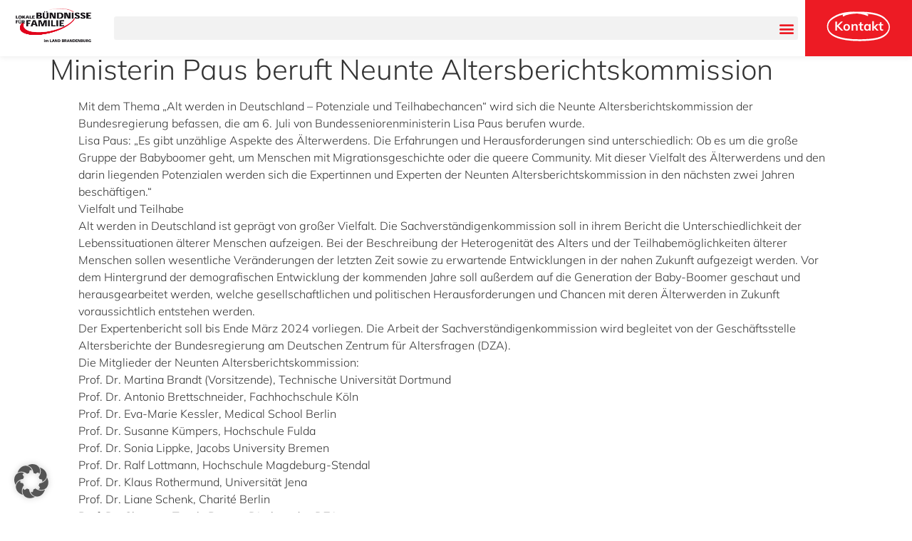

--- FILE ---
content_type: text/html; charset=UTF-8
request_url: https://familienbuendnisse-land-brandenburg.de/ministerin-paus-beruft-neunte-altersberichtskommission/
body_size: 23187
content:
<!doctype html>
<html lang="de">
<head>
	<meta charset="UTF-8">
	<meta name="viewport" content="width=device-width, initial-scale=1">
	<link rel="profile" href="https://gmpg.org/xfn/11">
	<meta name='robots' content='index, follow, max-image-preview:large, max-snippet:-1, max-video-preview:-1' />

	<!-- This site is optimized with the Yoast SEO plugin v25.7 - https://yoast.com/wordpress/plugins/seo/ -->
	<title>Ministerin Paus beruft Neunte Altersberichtskommission - Familienbündnisse Land Brandenburg</title>
	<link rel="canonical" href="https://familienbuendnisse-land-brandenburg.de/ministerin-paus-beruft-neunte-altersberichtskommission/" />
	<meta property="og:locale" content="de_DE" />
	<meta property="og:type" content="article" />
	<meta property="og:title" content="Ministerin Paus beruft Neunte Altersberichtskommission - Familienbündnisse Land Brandenburg" />
	<meta property="og:description" content="Mit dem Thema „Alt werden in Deutschland – Potenziale und Teilhabechancen“ wird sich die Neunte Altersberichtskommission der Bundesregierung befassen, die am 6. Juli von Bundesseniorenministerin Lisa Paus berufen wurde." />
	<meta property="og:url" content="https://familienbuendnisse-land-brandenburg.de/ministerin-paus-beruft-neunte-altersberichtskommission/" />
	<meta property="og:site_name" content="Familienbündnisse Land Brandenburg" />
	<meta property="article:published_time" content="2022-07-07T07:40:57+00:00" />
	<meta name="author" content="Familienbündnisse BB" />
	<meta name="twitter:card" content="summary_large_image" />
	<meta name="twitter:label1" content="Geschrieben von" />
	<meta name="twitter:data1" content="Familienbündnisse BB" />
	<meta name="twitter:label2" content="Geschätzte Lesezeit" />
	<meta name="twitter:data2" content="2 Minuten" />
	<script type="application/ld+json" class="yoast-schema-graph">{"@context":"https://schema.org","@graph":[{"@type":"Article","@id":"https://familienbuendnisse-land-brandenburg.de/ministerin-paus-beruft-neunte-altersberichtskommission/#article","isPartOf":{"@id":"https://familienbuendnisse-land-brandenburg.de/ministerin-paus-beruft-neunte-altersberichtskommission/"},"author":{"name":"Familienbündnisse BB","@id":"https://familienbuendnisse-land-brandenburg.de/#/schema/person/cc35c0f974be7ff5dd5cab4fde921f04"},"headline":"Ministerin Paus beruft Neunte Altersberichtskommission","datePublished":"2022-07-07T07:40:57+00:00","mainEntityOfPage":{"@id":"https://familienbuendnisse-land-brandenburg.de/ministerin-paus-beruft-neunte-altersberichtskommission/"},"wordCount":454,"publisher":{"@id":"https://familienbuendnisse-land-brandenburg.de/#organization"},"articleSection":["Aus dem Bundesfamilienministerium"],"inLanguage":"de"},{"@type":"WebPage","@id":"https://familienbuendnisse-land-brandenburg.de/ministerin-paus-beruft-neunte-altersberichtskommission/","url":"https://familienbuendnisse-land-brandenburg.de/ministerin-paus-beruft-neunte-altersberichtskommission/","name":"Ministerin Paus beruft Neunte Altersberichtskommission - Familienbündnisse Land Brandenburg","isPartOf":{"@id":"https://familienbuendnisse-land-brandenburg.de/#website"},"datePublished":"2022-07-07T07:40:57+00:00","breadcrumb":{"@id":"https://familienbuendnisse-land-brandenburg.de/ministerin-paus-beruft-neunte-altersberichtskommission/#breadcrumb"},"inLanguage":"de","potentialAction":[{"@type":"ReadAction","target":["https://familienbuendnisse-land-brandenburg.de/ministerin-paus-beruft-neunte-altersberichtskommission/"]}]},{"@type":"BreadcrumbList","@id":"https://familienbuendnisse-land-brandenburg.de/ministerin-paus-beruft-neunte-altersberichtskommission/#breadcrumb","itemListElement":[{"@type":"ListItem","position":1,"name":"Home","item":"https://familienbuendnisse-land-brandenburg.de/"},{"@type":"ListItem","position":2,"name":"Ministerin Paus beruft Neunte Altersberichtskommission"}]},{"@type":"WebSite","@id":"https://familienbuendnisse-land-brandenburg.de/#website","url":"https://familienbuendnisse-land-brandenburg.de/","name":"Familienbündnisse Land Brandenburg","description":"Brandenburg","publisher":{"@id":"https://familienbuendnisse-land-brandenburg.de/#organization"},"potentialAction":[{"@type":"SearchAction","target":{"@type":"EntryPoint","urlTemplate":"https://familienbuendnisse-land-brandenburg.de/?s={search_term_string}"},"query-input":{"@type":"PropertyValueSpecification","valueRequired":true,"valueName":"search_term_string"}}],"inLanguage":"de"},{"@type":"Organization","@id":"https://familienbuendnisse-land-brandenburg.de/#organization","name":"Familienbündnisse Land Brandenburg","url":"https://familienbuendnisse-land-brandenburg.de/","logo":{"@type":"ImageObject","inLanguage":"de","@id":"https://familienbuendnisse-land-brandenburg.de/#/schema/logo/image/","url":"https://familienbuendnisse-land-brandenburg.de/wp-content/uploads/2021/12/LBFF-Logo.png","contentUrl":"https://familienbuendnisse-land-brandenburg.de/wp-content/uploads/2021/12/LBFF-Logo.png","width":850,"height":413,"caption":"Familienbündnisse Land Brandenburg"},"image":{"@id":"https://familienbuendnisse-land-brandenburg.de/#/schema/logo/image/"}},{"@type":"Person","@id":"https://familienbuendnisse-land-brandenburg.de/#/schema/person/cc35c0f974be7ff5dd5cab4fde921f04","name":"Familienbündnisse BB","image":{"@type":"ImageObject","inLanguage":"de","@id":"https://familienbuendnisse-land-brandenburg.de/#/schema/person/image/","url":"https://secure.gravatar.com/avatar/540de7cca40ba357e4771af87d68b37ad4c59a2524b8c454cc683cc46c0c34b9?s=96&d=mm&r=g","contentUrl":"https://secure.gravatar.com/avatar/540de7cca40ba357e4771af87d68b37ad4c59a2524b8c454cc683cc46c0c34b9?s=96&d=mm&r=g","caption":"Familienbündnisse BB"},"url":"https://familienbuendnisse-land-brandenburg.de/author/cus-gbb/"}]}</script>
	<!-- / Yoast SEO plugin. -->


<link rel='dns-prefetch' href='//use.fontawesome.com' />

<link rel="alternate" type="application/rss+xml" title="Familienbündnisse Land Brandenburg &raquo; Feed" href="https://familienbuendnisse-land-brandenburg.de/feed/" />
<link rel="alternate" type="application/rss+xml" title="Familienbündnisse Land Brandenburg &raquo; Kommentar-Feed" href="https://familienbuendnisse-land-brandenburg.de/comments/feed/" />
<link rel="alternate" type="application/rss+xml" title="Familienbündnisse Land Brandenburg &raquo; Ministerin Paus beruft Neunte Altersberichtskommission-Kommentar-Feed" href="https://familienbuendnisse-land-brandenburg.de/ministerin-paus-beruft-neunte-altersberichtskommission/feed/" />
<link rel="alternate" title="oEmbed (JSON)" type="application/json+oembed" href="https://familienbuendnisse-land-brandenburg.de/wp-json/oembed/1.0/embed?url=https%3A%2F%2Ffamilienbuendnisse-land-brandenburg.de%2Fministerin-paus-beruft-neunte-altersberichtskommission%2F" />
<link rel="alternate" title="oEmbed (XML)" type="text/xml+oembed" href="https://familienbuendnisse-land-brandenburg.de/wp-json/oembed/1.0/embed?url=https%3A%2F%2Ffamilienbuendnisse-land-brandenburg.de%2Fministerin-paus-beruft-neunte-altersberichtskommission%2F&#038;format=xml" />
<style id='wp-img-auto-sizes-contain-inline-css'>
img:is([sizes=auto i],[sizes^="auto," i]){contain-intrinsic-size:3000px 1500px}
/*# sourceURL=wp-img-auto-sizes-contain-inline-css */
</style>
<style id='wp-emoji-styles-inline-css'>

	img.wp-smiley, img.emoji {
		display: inline !important;
		border: none !important;
		box-shadow: none !important;
		height: 1em !important;
		width: 1em !important;
		margin: 0 0.07em !important;
		vertical-align: -0.1em !important;
		background: none !important;
		padding: 0 !important;
	}
/*# sourceURL=wp-emoji-styles-inline-css */
</style>
<link rel='stylesheet' id='wp-block-library-css' href='https://familienbuendnisse-land-brandenburg.de/wp-includes/css/dist/block-library/style.min.css?ver=6.9' media='all' />
<style id='global-styles-inline-css'>
:root{--wp--preset--aspect-ratio--square: 1;--wp--preset--aspect-ratio--4-3: 4/3;--wp--preset--aspect-ratio--3-4: 3/4;--wp--preset--aspect-ratio--3-2: 3/2;--wp--preset--aspect-ratio--2-3: 2/3;--wp--preset--aspect-ratio--16-9: 16/9;--wp--preset--aspect-ratio--9-16: 9/16;--wp--preset--color--black: #000000;--wp--preset--color--cyan-bluish-gray: #abb8c3;--wp--preset--color--white: #ffffff;--wp--preset--color--pale-pink: #f78da7;--wp--preset--color--vivid-red: #cf2e2e;--wp--preset--color--luminous-vivid-orange: #ff6900;--wp--preset--color--luminous-vivid-amber: #fcb900;--wp--preset--color--light-green-cyan: #7bdcb5;--wp--preset--color--vivid-green-cyan: #00d084;--wp--preset--color--pale-cyan-blue: #8ed1fc;--wp--preset--color--vivid-cyan-blue: #0693e3;--wp--preset--color--vivid-purple: #9b51e0;--wp--preset--gradient--vivid-cyan-blue-to-vivid-purple: linear-gradient(135deg,rgb(6,147,227) 0%,rgb(155,81,224) 100%);--wp--preset--gradient--light-green-cyan-to-vivid-green-cyan: linear-gradient(135deg,rgb(122,220,180) 0%,rgb(0,208,130) 100%);--wp--preset--gradient--luminous-vivid-amber-to-luminous-vivid-orange: linear-gradient(135deg,rgb(252,185,0) 0%,rgb(255,105,0) 100%);--wp--preset--gradient--luminous-vivid-orange-to-vivid-red: linear-gradient(135deg,rgb(255,105,0) 0%,rgb(207,46,46) 100%);--wp--preset--gradient--very-light-gray-to-cyan-bluish-gray: linear-gradient(135deg,rgb(238,238,238) 0%,rgb(169,184,195) 100%);--wp--preset--gradient--cool-to-warm-spectrum: linear-gradient(135deg,rgb(74,234,220) 0%,rgb(151,120,209) 20%,rgb(207,42,186) 40%,rgb(238,44,130) 60%,rgb(251,105,98) 80%,rgb(254,248,76) 100%);--wp--preset--gradient--blush-light-purple: linear-gradient(135deg,rgb(255,206,236) 0%,rgb(152,150,240) 100%);--wp--preset--gradient--blush-bordeaux: linear-gradient(135deg,rgb(254,205,165) 0%,rgb(254,45,45) 50%,rgb(107,0,62) 100%);--wp--preset--gradient--luminous-dusk: linear-gradient(135deg,rgb(255,203,112) 0%,rgb(199,81,192) 50%,rgb(65,88,208) 100%);--wp--preset--gradient--pale-ocean: linear-gradient(135deg,rgb(255,245,203) 0%,rgb(182,227,212) 50%,rgb(51,167,181) 100%);--wp--preset--gradient--electric-grass: linear-gradient(135deg,rgb(202,248,128) 0%,rgb(113,206,126) 100%);--wp--preset--gradient--midnight: linear-gradient(135deg,rgb(2,3,129) 0%,rgb(40,116,252) 100%);--wp--preset--font-size--small: 13px;--wp--preset--font-size--medium: 20px;--wp--preset--font-size--large: 36px;--wp--preset--font-size--x-large: 42px;--wp--preset--spacing--20: 0.44rem;--wp--preset--spacing--30: 0.67rem;--wp--preset--spacing--40: 1rem;--wp--preset--spacing--50: 1.5rem;--wp--preset--spacing--60: 2.25rem;--wp--preset--spacing--70: 3.38rem;--wp--preset--spacing--80: 5.06rem;--wp--preset--shadow--natural: 6px 6px 9px rgba(0, 0, 0, 0.2);--wp--preset--shadow--deep: 12px 12px 50px rgba(0, 0, 0, 0.4);--wp--preset--shadow--sharp: 6px 6px 0px rgba(0, 0, 0, 0.2);--wp--preset--shadow--outlined: 6px 6px 0px -3px rgb(255, 255, 255), 6px 6px rgb(0, 0, 0);--wp--preset--shadow--crisp: 6px 6px 0px rgb(0, 0, 0);}:root { --wp--style--global--content-size: 800px;--wp--style--global--wide-size: 1200px; }:where(body) { margin: 0; }.wp-site-blocks > .alignleft { float: left; margin-right: 2em; }.wp-site-blocks > .alignright { float: right; margin-left: 2em; }.wp-site-blocks > .aligncenter { justify-content: center; margin-left: auto; margin-right: auto; }:where(.wp-site-blocks) > * { margin-block-start: 24px; margin-block-end: 0; }:where(.wp-site-blocks) > :first-child { margin-block-start: 0; }:where(.wp-site-blocks) > :last-child { margin-block-end: 0; }:root { --wp--style--block-gap: 24px; }:root :where(.is-layout-flow) > :first-child{margin-block-start: 0;}:root :where(.is-layout-flow) > :last-child{margin-block-end: 0;}:root :where(.is-layout-flow) > *{margin-block-start: 24px;margin-block-end: 0;}:root :where(.is-layout-constrained) > :first-child{margin-block-start: 0;}:root :where(.is-layout-constrained) > :last-child{margin-block-end: 0;}:root :where(.is-layout-constrained) > *{margin-block-start: 24px;margin-block-end: 0;}:root :where(.is-layout-flex){gap: 24px;}:root :where(.is-layout-grid){gap: 24px;}.is-layout-flow > .alignleft{float: left;margin-inline-start: 0;margin-inline-end: 2em;}.is-layout-flow > .alignright{float: right;margin-inline-start: 2em;margin-inline-end: 0;}.is-layout-flow > .aligncenter{margin-left: auto !important;margin-right: auto !important;}.is-layout-constrained > .alignleft{float: left;margin-inline-start: 0;margin-inline-end: 2em;}.is-layout-constrained > .alignright{float: right;margin-inline-start: 2em;margin-inline-end: 0;}.is-layout-constrained > .aligncenter{margin-left: auto !important;margin-right: auto !important;}.is-layout-constrained > :where(:not(.alignleft):not(.alignright):not(.alignfull)){max-width: var(--wp--style--global--content-size);margin-left: auto !important;margin-right: auto !important;}.is-layout-constrained > .alignwide{max-width: var(--wp--style--global--wide-size);}body .is-layout-flex{display: flex;}.is-layout-flex{flex-wrap: wrap;align-items: center;}.is-layout-flex > :is(*, div){margin: 0;}body .is-layout-grid{display: grid;}.is-layout-grid > :is(*, div){margin: 0;}body{padding-top: 0px;padding-right: 0px;padding-bottom: 0px;padding-left: 0px;}a:where(:not(.wp-element-button)){text-decoration: underline;}:root :where(.wp-element-button, .wp-block-button__link){background-color: #32373c;border-width: 0;color: #fff;font-family: inherit;font-size: inherit;font-style: inherit;font-weight: inherit;letter-spacing: inherit;line-height: inherit;padding-top: calc(0.667em + 2px);padding-right: calc(1.333em + 2px);padding-bottom: calc(0.667em + 2px);padding-left: calc(1.333em + 2px);text-decoration: none;text-transform: inherit;}.has-black-color{color: var(--wp--preset--color--black) !important;}.has-cyan-bluish-gray-color{color: var(--wp--preset--color--cyan-bluish-gray) !important;}.has-white-color{color: var(--wp--preset--color--white) !important;}.has-pale-pink-color{color: var(--wp--preset--color--pale-pink) !important;}.has-vivid-red-color{color: var(--wp--preset--color--vivid-red) !important;}.has-luminous-vivid-orange-color{color: var(--wp--preset--color--luminous-vivid-orange) !important;}.has-luminous-vivid-amber-color{color: var(--wp--preset--color--luminous-vivid-amber) !important;}.has-light-green-cyan-color{color: var(--wp--preset--color--light-green-cyan) !important;}.has-vivid-green-cyan-color{color: var(--wp--preset--color--vivid-green-cyan) !important;}.has-pale-cyan-blue-color{color: var(--wp--preset--color--pale-cyan-blue) !important;}.has-vivid-cyan-blue-color{color: var(--wp--preset--color--vivid-cyan-blue) !important;}.has-vivid-purple-color{color: var(--wp--preset--color--vivid-purple) !important;}.has-black-background-color{background-color: var(--wp--preset--color--black) !important;}.has-cyan-bluish-gray-background-color{background-color: var(--wp--preset--color--cyan-bluish-gray) !important;}.has-white-background-color{background-color: var(--wp--preset--color--white) !important;}.has-pale-pink-background-color{background-color: var(--wp--preset--color--pale-pink) !important;}.has-vivid-red-background-color{background-color: var(--wp--preset--color--vivid-red) !important;}.has-luminous-vivid-orange-background-color{background-color: var(--wp--preset--color--luminous-vivid-orange) !important;}.has-luminous-vivid-amber-background-color{background-color: var(--wp--preset--color--luminous-vivid-amber) !important;}.has-light-green-cyan-background-color{background-color: var(--wp--preset--color--light-green-cyan) !important;}.has-vivid-green-cyan-background-color{background-color: var(--wp--preset--color--vivid-green-cyan) !important;}.has-pale-cyan-blue-background-color{background-color: var(--wp--preset--color--pale-cyan-blue) !important;}.has-vivid-cyan-blue-background-color{background-color: var(--wp--preset--color--vivid-cyan-blue) !important;}.has-vivid-purple-background-color{background-color: var(--wp--preset--color--vivid-purple) !important;}.has-black-border-color{border-color: var(--wp--preset--color--black) !important;}.has-cyan-bluish-gray-border-color{border-color: var(--wp--preset--color--cyan-bluish-gray) !important;}.has-white-border-color{border-color: var(--wp--preset--color--white) !important;}.has-pale-pink-border-color{border-color: var(--wp--preset--color--pale-pink) !important;}.has-vivid-red-border-color{border-color: var(--wp--preset--color--vivid-red) !important;}.has-luminous-vivid-orange-border-color{border-color: var(--wp--preset--color--luminous-vivid-orange) !important;}.has-luminous-vivid-amber-border-color{border-color: var(--wp--preset--color--luminous-vivid-amber) !important;}.has-light-green-cyan-border-color{border-color: var(--wp--preset--color--light-green-cyan) !important;}.has-vivid-green-cyan-border-color{border-color: var(--wp--preset--color--vivid-green-cyan) !important;}.has-pale-cyan-blue-border-color{border-color: var(--wp--preset--color--pale-cyan-blue) !important;}.has-vivid-cyan-blue-border-color{border-color: var(--wp--preset--color--vivid-cyan-blue) !important;}.has-vivid-purple-border-color{border-color: var(--wp--preset--color--vivid-purple) !important;}.has-vivid-cyan-blue-to-vivid-purple-gradient-background{background: var(--wp--preset--gradient--vivid-cyan-blue-to-vivid-purple) !important;}.has-light-green-cyan-to-vivid-green-cyan-gradient-background{background: var(--wp--preset--gradient--light-green-cyan-to-vivid-green-cyan) !important;}.has-luminous-vivid-amber-to-luminous-vivid-orange-gradient-background{background: var(--wp--preset--gradient--luminous-vivid-amber-to-luminous-vivid-orange) !important;}.has-luminous-vivid-orange-to-vivid-red-gradient-background{background: var(--wp--preset--gradient--luminous-vivid-orange-to-vivid-red) !important;}.has-very-light-gray-to-cyan-bluish-gray-gradient-background{background: var(--wp--preset--gradient--very-light-gray-to-cyan-bluish-gray) !important;}.has-cool-to-warm-spectrum-gradient-background{background: var(--wp--preset--gradient--cool-to-warm-spectrum) !important;}.has-blush-light-purple-gradient-background{background: var(--wp--preset--gradient--blush-light-purple) !important;}.has-blush-bordeaux-gradient-background{background: var(--wp--preset--gradient--blush-bordeaux) !important;}.has-luminous-dusk-gradient-background{background: var(--wp--preset--gradient--luminous-dusk) !important;}.has-pale-ocean-gradient-background{background: var(--wp--preset--gradient--pale-ocean) !important;}.has-electric-grass-gradient-background{background: var(--wp--preset--gradient--electric-grass) !important;}.has-midnight-gradient-background{background: var(--wp--preset--gradient--midnight) !important;}.has-small-font-size{font-size: var(--wp--preset--font-size--small) !important;}.has-medium-font-size{font-size: var(--wp--preset--font-size--medium) !important;}.has-large-font-size{font-size: var(--wp--preset--font-size--large) !important;}.has-x-large-font-size{font-size: var(--wp--preset--font-size--x-large) !important;}
/*# sourceURL=global-styles-inline-css */
</style>

<link rel='stylesheet' id='wpdm-font-awesome-css' href='https://use.fontawesome.com/releases/v6.7.2/css/all.css?ver=6.9' media='all' />
<link rel='stylesheet' id='wpdm-front-css' href='https://familienbuendnisse-land-brandenburg.de/wp-content/plugins/download-manager/assets/css/front.min.css?ver=6.9' media='all' />
<link rel='stylesheet' id='nice-css-css' href='https://familienbuendnisse-land-brandenburg.de/wp-content/themes/familienbuendenisse/assets/css/nice-select.css?ver=6.9' media='all' />
<link rel='stylesheet' id='calendar-css-css' href='https://familienbuendnisse-land-brandenburg.de/wp-content/themes/familienbuendenisse/jQueryEventCalendar/css/eventCalendar.css?ver=6.9' media='all' />
<link rel='stylesheet' id='calendar-res-css-css' href='https://familienbuendnisse-land-brandenburg.de/wp-content/themes/familienbuendenisse/jQueryEventCalendar/css/eventCalendar_theme_responsive.css?ver=6.9' media='all' />
<link rel='stylesheet' id='screen-css-css' href='https://familienbuendnisse-land-brandenburg.de/wp-content/themes/familienbuendenisse/assets/css/screen.css?ver=6.9' media='all' />
<link rel='stylesheet' id='icomoon-css-css' href='https://familienbuendnisse-land-brandenburg.de/wp-content/themes/familienbuendenisse/assets/icomoon/style.css?ver=6.9' media='all' />
<link rel='stylesheet' id='childstyle-css-css' href='https://familienbuendnisse-land-brandenburg.de/wp-content/themes/familienbuendenisse/style.css?ver=6.9' media='all' />
<link rel='stylesheet' id='flexslider-css-css' href='https://familienbuendnisse-land-brandenburg.de/wp-content/themes/familienbuendenisse/flexslider/flexslider.css?ver=6.9' media='all' />
<link rel='stylesheet' id='magnetic-css-css' href='https://familienbuendnisse-land-brandenburg.de/wp-content/themes/familienbuendenisse/assets/css/magnific-popup.min.css?ver=6.9' media='all' />
<link rel='stylesheet' id='font-awesome-css' href='https://familienbuendnisse-land-brandenburg.de/wp-content/plugins/elementor/assets/lib/font-awesome/css/font-awesome.min.css?ver=4.7.0' media='all' />
<link rel='stylesheet' id='hello-elementor-css' href='https://familienbuendnisse-land-brandenburg.de/wp-content/themes/hello-elementor/assets/css/reset.css?ver=3.4.4' media='all' />
<link rel='stylesheet' id='hello-elementor-theme-style-css' href='https://familienbuendnisse-land-brandenburg.de/wp-content/themes/hello-elementor/assets/css/theme.css?ver=3.4.4' media='all' />
<link rel='stylesheet' id='hello-elementor-header-footer-css' href='https://familienbuendnisse-land-brandenburg.de/wp-content/themes/hello-elementor/assets/css/header-footer.css?ver=3.4.4' media='all' />
<link rel='stylesheet' id='elementor-frontend-css' href='https://familienbuendnisse-land-brandenburg.de/wp-content/uploads/elementor/css/custom-frontend.min.css?ver=1755074360' media='all' />
<style id='elementor-frontend-inline-css'>
.elementor-kit-5{--e-global-color-primary:#333333;--e-global-color-secondary:#ED1B24;--e-global-color-text:#333333;--e-global-color-accent:#61CE70;--e-global-color-5d89cb7:#FFFFFF;--e-global-color-bdead72:#02010100;--e-global-color-7c6ecb9:#EEEBF4;--e-global-color-cf82c65:#00000033;--e-global-typography-primary-font-family:"Mulish";--e-global-typography-primary-font-size:1.1em;--e-global-typography-primary-font-weight:600;--e-global-typography-secondary-font-family:"Cabin Sketch";--e-global-typography-secondary-font-size:2.2em;--e-global-typography-secondary-font-weight:600;--e-global-typography-text-font-family:"Mulish";--e-global-typography-text-font-weight:300;--e-global-typography-accent-font-family:"Mulish";--e-global-typography-accent-font-weight:300;--e-global-typography-7e22675-font-family:"Mulish";--e-global-typography-7e22675-font-size:0.9em;--e-global-typography-7e22675-font-weight:600;--e-global-typography-7e22675-text-transform:uppercase;--e-global-typography-6394f98-font-family:"Mulish";--e-global-typography-6394f98-font-size:1em;--e-global-typography-6394f98-font-weight:300;--e-global-typography-298b620-font-family:"Mulish";--e-global-typography-298b620-font-size:1.6em;--e-global-typography-298b620-font-weight:800;--e-global-typography-298b620-line-height:1em;--e-global-typography-90bbf03-font-family:"Cabin Sketch";--e-global-typography-90bbf03-font-size:1.8em;--e-global-typography-90bbf03-font-weight:600;font-family:var( --e-global-typography-text-font-family ), Sans-serif;font-size:var( --e-global-typography-text-font-size );font-weight:var( --e-global-typography-text-font-weight );}.elementor-kit-5 button,.elementor-kit-5 input[type="button"],.elementor-kit-5 input[type="submit"],.elementor-kit-5 .elementor-button{background-color:var( --e-global-color-5d89cb7 );font-family:var( --e-global-typography-7e22675-font-family ), Sans-serif;font-size:var( --e-global-typography-7e22675-font-size );font-weight:var( --e-global-typography-7e22675-font-weight );text-transform:var( --e-global-typography-7e22675-text-transform );color:var( --e-global-color-text );border-style:solid;border-width:2px 2px 2px 2px;border-color:var( --e-global-color-secondary );border-radius:25px 25px 25px 25px;padding:2% 5% 2% 5%;}.elementor-kit-5 button:hover,.elementor-kit-5 button:focus,.elementor-kit-5 input[type="button"]:hover,.elementor-kit-5 input[type="button"]:focus,.elementor-kit-5 input[type="submit"]:hover,.elementor-kit-5 input[type="submit"]:focus,.elementor-kit-5 .elementor-button:hover,.elementor-kit-5 .elementor-button:focus{background-color:var( --e-global-color-secondary );color:var( --e-global-color-5d89cb7 );}.elementor-kit-5 e-page-transition{background-color:#FFBC7D;}.elementor-kit-5 a{color:var( --e-global-color-secondary );font-family:var( --e-global-typography-text-font-family ), Sans-serif;font-size:var( --e-global-typography-text-font-size );font-weight:var( --e-global-typography-text-font-weight );}.elementor-kit-5 h2{font-family:"Cabin Sketch", Sans-serif;font-size:2em;font-weight:600;}.elementor-kit-5 h3{font-family:"Mulish", Sans-serif;font-size:2em;font-weight:700;line-height:1.2em;}.elementor-kit-5 h4{font-family:"Mulish", Sans-serif;font-size:1.2em;font-weight:700;}.elementor-section.elementor-section-boxed > .elementor-container{max-width:1200px;}.e-con{--container-max-width:1200px;}.elementor-widget:not(:last-child){margin-block-end:20px;}.elementor-element{--widgets-spacing:20px 20px;--widgets-spacing-row:20px;--widgets-spacing-column:20px;}{}h1.entry-title{display:var(--page-title-display);}.site-header .site-branding{flex-direction:column;align-items:stretch;}.site-header{padding-inline-end:0px;padding-inline-start:0px;}.site-footer .site-branding{flex-direction:column;align-items:stretch;}@media(max-width:1280px){.elementor-kit-5{font-size:var( --e-global-typography-text-font-size );}.elementor-kit-5 a{font-size:var( --e-global-typography-text-font-size );}.elementor-kit-5 button,.elementor-kit-5 input[type="button"],.elementor-kit-5 input[type="submit"],.elementor-kit-5 .elementor-button{font-size:var( --e-global-typography-7e22675-font-size );}.elementor-section.elementor-section-boxed > .elementor-container{max-width:1024px;}.e-con{--container-max-width:1024px;}}@media(max-width:767px){.elementor-kit-5{--e-global-typography-secondary-font-size:1.6em;font-size:var( --e-global-typography-text-font-size );}.elementor-kit-5 a{font-size:var( --e-global-typography-text-font-size );}.elementor-kit-5 button,.elementor-kit-5 input[type="button"],.elementor-kit-5 input[type="submit"],.elementor-kit-5 .elementor-button{font-size:var( --e-global-typography-7e22675-font-size );}.elementor-section.elementor-section-boxed > .elementor-container{max-width:767px;}.e-con{--container-max-width:767px;}}/* Start Custom Fonts CSS */@font-face {
	font-family: 'Mulish';
	font-style: normal;
	font-weight: 300;
	font-display: auto;
	src: url('https://familienbuendnisse-land-brandenburg.de/wp-content/uploads/2022/02/Mulish-Light.eot');
	src: url('https://familienbuendnisse-land-brandenburg.de/wp-content/uploads/2022/02/Mulish-Light.eot?#iefix') format('embedded-opentype'),
		url('https://familienbuendnisse-land-brandenburg.de/wp-content/uploads/2022/02/Mulish-Light.woff2') format('woff2'),
		url('https://familienbuendnisse-land-brandenburg.de/wp-content/uploads/2022/02/Mulish-Light.woff') format('woff'),
		url('https://familienbuendnisse-land-brandenburg.de/wp-content/uploads/2022/02/Mulish-Light.ttf') format('truetype'),
		url('https://familienbuendnisse-land-brandenburg.de/wp-content/uploads/2022/02/Mulish-Light.svg#Mulish') format('svg');
}
@font-face {
	font-family: 'Mulish';
	font-style: normal;
	font-weight: 600;
	font-display: auto;
	src: url('https://familienbuendnisse-land-brandenburg.de/wp-content/uploads/2022/02/Mulish-Bold.eot');
	src: url('https://familienbuendnisse-land-brandenburg.de/wp-content/uploads/2022/02/Mulish-Bold.eot?#iefix') format('embedded-opentype'),
		url('https://familienbuendnisse-land-brandenburg.de/wp-content/uploads/2022/02/Mulish-Bold.woff2') format('woff2'),
		url('https://familienbuendnisse-land-brandenburg.de/wp-content/uploads/2022/02/Mulish-Bold.woff') format('woff'),
		url('https://familienbuendnisse-land-brandenburg.de/wp-content/uploads/2022/02/Mulish-Bold.ttf') format('truetype'),
		url('https://familienbuendnisse-land-brandenburg.de/wp-content/uploads/2022/02/Mulish-Bold.svg#Mulish') format('svg');
}
@font-face {
	font-family: 'Mulish';
	font-style: normal;
	font-weight: 800;
	font-display: auto;
	src: url('https://familienbuendnisse-land-brandenburg.de/wp-content/uploads/2022/02/Mulish-ExtraBold.eot');
	src: url('https://familienbuendnisse-land-brandenburg.de/wp-content/uploads/2022/02/Mulish-ExtraBold.eot?#iefix') format('embedded-opentype'),
		url('https://familienbuendnisse-land-brandenburg.de/wp-content/uploads/2022/02/Mulish-ExtraBold.woff2') format('woff2'),
		url('https://familienbuendnisse-land-brandenburg.de/wp-content/uploads/2022/02/Mulish-ExtraBold.woff') format('woff'),
		url('https://familienbuendnisse-land-brandenburg.de/wp-content/uploads/2022/02/Mulish-ExtraBold.ttf') format('truetype'),
		url('https://familienbuendnisse-land-brandenburg.de/wp-content/uploads/2022/02/Mulish-ExtraBold.svg#Mulish') format('svg');
}
/* End Custom Fonts CSS */
/* Start Custom Fonts CSS */@font-face {
	font-family: 'Cabin Sketch';
	font-style: normal;
	font-weight: 700;
	font-display: auto;
	src: url('https://familienbuendnisse-land-brandenburg.de/wp-content/uploads/2022/02/CabinSketch-Bold.eot');
	src: url('https://familienbuendnisse-land-brandenburg.de/wp-content/uploads/2022/02/CabinSketch-Bold.eot?#iefix') format('embedded-opentype'),
		url('https://familienbuendnisse-land-brandenburg.de/wp-content/uploads/2022/02/CabinSketch-Bold.woff2') format('woff2'),
		url('https://familienbuendnisse-land-brandenburg.de/wp-content/uploads/2022/02/CabinSketch-Bold.woff') format('woff'),
		url('https://familienbuendnisse-land-brandenburg.de/wp-content/uploads/2022/02/CabinSketch-Bold.ttf') format('truetype'),
		url('https://familienbuendnisse-land-brandenburg.de/wp-content/uploads/2022/02/CabinSketch-Bold.svg#CabinSketch') format('svg');
}
/* End Custom Fonts CSS */
.elementor-1196 .elementor-element.elementor-element-b0d6015:not(.elementor-motion-effects-element-type-background), .elementor-1196 .elementor-element.elementor-element-b0d6015 > .elementor-motion-effects-container > .elementor-motion-effects-layer{background-color:var( --e-global-color-5d89cb7 );}.elementor-1196 .elementor-element.elementor-element-b0d6015{transition:background 0.3s, border 0.3s, border-radius 0.3s, box-shadow 0.3s;}.elementor-1196 .elementor-element.elementor-element-b0d6015 > .elementor-background-overlay{transition:background 0.3s, border-radius 0.3s, opacity 0.3s;}.elementor-1196 .elementor-element.elementor-element-190ad13 > .elementor-element-populated{padding:0px 0px 0px 0px;}.pp-tooltip.pp-tooltip-{{ID}} .pp-tooltip-content{font-family:var( --e-global-typography-accent-font-family ), Sans-serif;font-weight:var( --e-global-typography-accent-font-weight );}.elementor-widget-theme-site-logo .widget-image-caption{font-family:var( --e-global-typography-text-font-family ), Sans-serif;font-size:var( --e-global-typography-text-font-size );font-weight:var( --e-global-typography-text-font-weight );}.elementor-1196 .elementor-element.elementor-element-896c58c img{max-width:200px;}.elementor-bc-flex-widget .elementor-1196 .elementor-element.elementor-element-b5f8065.elementor-column .elementor-widget-wrap{align-items:center;}.elementor-1196 .elementor-element.elementor-element-b5f8065.elementor-column.elementor-element[data-element_type="column"] > .elementor-widget-wrap.elementor-element-populated{align-content:center;align-items:center;}.elementor-widget-nav-menu .elementor-nav-menu .elementor-item{font-family:var( --e-global-typography-primary-font-family ), Sans-serif;font-size:var( --e-global-typography-primary-font-size );font-weight:var( --e-global-typography-primary-font-weight );}.elementor-widget-nav-menu .elementor-nav-menu--dropdown .elementor-item, .elementor-widget-nav-menu .elementor-nav-menu--dropdown  .elementor-sub-item{font-family:var( --e-global-typography-accent-font-family ), Sans-serif;font-weight:var( --e-global-typography-accent-font-weight );}.elementor-1196 .elementor-element.elementor-element-2d71a6d .elementor-menu-toggle{margin-left:auto;}.elementor-1196 .elementor-element.elementor-element-2d71a6d .elementor-nav-menu--main .elementor-item:hover,
					.elementor-1196 .elementor-element.elementor-element-2d71a6d .elementor-nav-menu--main .elementor-item.elementor-item-active,
					.elementor-1196 .elementor-element.elementor-element-2d71a6d .elementor-nav-menu--main .elementor-item.highlighted,
					.elementor-1196 .elementor-element.elementor-element-2d71a6d .elementor-nav-menu--main .elementor-item:focus{color:var( --e-global-color-primary );fill:var( --e-global-color-primary );}.elementor-1196 .elementor-element.elementor-element-2d71a6d .elementor-nav-menu--dropdown a, .elementor-1196 .elementor-element.elementor-element-2d71a6d .elementor-menu-toggle{color:var( --e-global-color-secondary );fill:var( --e-global-color-secondary );}.elementor-1196 .elementor-element.elementor-element-2d71a6d .elementor-nav-menu--dropdown{background-color:#F9F9F9;}.elementor-1196 .elementor-element.elementor-element-2d71a6d .elementor-nav-menu--dropdown a:hover,
					.elementor-1196 .elementor-element.elementor-element-2d71a6d .elementor-nav-menu--dropdown a:focus,
					.elementor-1196 .elementor-element.elementor-element-2d71a6d .elementor-nav-menu--dropdown a.elementor-item-active,
					.elementor-1196 .elementor-element.elementor-element-2d71a6d .elementor-nav-menu--dropdown a.highlighted,
					.elementor-1196 .elementor-element.elementor-element-2d71a6d .elementor-menu-toggle:hover,
					.elementor-1196 .elementor-element.elementor-element-2d71a6d .elementor-menu-toggle:focus{color:var( --e-global-color-primary );}.elementor-1196 .elementor-element.elementor-element-2d71a6d .elementor-nav-menu--dropdown a:hover,
					.elementor-1196 .elementor-element.elementor-element-2d71a6d .elementor-nav-menu--dropdown a:focus,
					.elementor-1196 .elementor-element.elementor-element-2d71a6d .elementor-nav-menu--dropdown a.elementor-item-active,
					.elementor-1196 .elementor-element.elementor-element-2d71a6d .elementor-nav-menu--dropdown a.highlighted{background-color:var( --e-global-color-7c6ecb9 );}.elementor-1196 .elementor-element.elementor-element-2d71a6d .elementor-nav-menu--dropdown .elementor-item, .elementor-1196 .elementor-element.elementor-element-2d71a6d .elementor-nav-menu--dropdown  .elementor-sub-item{font-family:"Mulish", Sans-serif;font-size:14px;font-weight:300;}.elementor-1196 .elementor-element.elementor-element-2d71a6d .elementor-nav-menu--dropdown li:not(:last-child){border-style:solid;border-color:var( --e-global-color-7c6ecb9 );}.elementor-widget-animated-headline .elementor-headline{font-family:var( --e-global-typography-primary-font-family ), Sans-serif;font-size:var( --e-global-typography-primary-font-size );font-weight:var( --e-global-typography-primary-font-weight );}.elementor-widget-animated-headline .elementor-headline-dynamic-text{font-family:var( --e-global-typography-primary-font-family ), Sans-serif;font-weight:var( --e-global-typography-primary-font-weight );}.elementor-1196 .elementor-element.elementor-element-931a60d{--iteration-count:infinite;--animation-duration:1200ms;--dynamic-text-color:var( --e-global-color-5d89cb7 );}.elementor-1196 .elementor-element.elementor-element-931a60d .elementor-headline{text-align:center;}.elementor-1196 .elementor-element.elementor-element-931a60d .elementor-headline-dynamic-wrapper path{stroke:var( --e-global-color-5d89cb7 );}.elementor-1196 .elementor-element.elementor-element-e9e9524 .elementor-menu-toggle{margin:0 auto;}.elementor-theme-builder-content-area{height:400px;}.elementor-location-header:before, .elementor-location-footer:before{content:"";display:table;clear:both;}@media(max-width:1280px){.elementor-widget-theme-site-logo .widget-image-caption{font-size:var( --e-global-typography-text-font-size );}.elementor-widget-nav-menu .elementor-nav-menu .elementor-item{font-size:var( --e-global-typography-primary-font-size );}.elementor-widget-animated-headline .elementor-headline{font-size:var( --e-global-typography-primary-font-size );}}@media(max-width:767px){.elementor-widget-theme-site-logo .widget-image-caption{font-size:var( --e-global-typography-text-font-size );}.elementor-widget-nav-menu .elementor-nav-menu .elementor-item{font-size:var( --e-global-typography-primary-font-size );}.elementor-widget-animated-headline .elementor-headline{font-size:var( --e-global-typography-primary-font-size );}}
.elementor-1046 .elementor-element.elementor-element-4fdee23:not(.elementor-motion-effects-element-type-background), .elementor-1046 .elementor-element.elementor-element-4fdee23 > .elementor-motion-effects-container > .elementor-motion-effects-layer{background-color:#1F1B2A;}.elementor-1046 .elementor-element.elementor-element-4fdee23{transition:background 0.3s, border 0.3s, border-radius 0.3s, box-shadow 0.3s;margin-top:4%;margin-bottom:0%;padding:1% 0% 1% 0%;}.elementor-1046 .elementor-element.elementor-element-4fdee23 > .elementor-background-overlay{transition:background 0.3s, border-radius 0.3s, opacity 0.3s;}.elementor-1046 .elementor-element.elementor-element-add7183 > .elementor-container > .elementor-column > .elementor-widget-wrap{align-content:center;align-items:center;}.pp-tooltip.pp-tooltip-{{ID}} .pp-tooltip-content{font-family:var( --e-global-typography-accent-font-family ), Sans-serif;font-weight:var( --e-global-typography-accent-font-weight );}.elementor-widget-image .widget-image-caption{font-family:var( --e-global-typography-text-font-family ), Sans-serif;font-size:var( --e-global-typography-text-font-size );font-weight:var( --e-global-typography-text-font-weight );}.elementor-1046 .elementor-element.elementor-element-04416f3{text-align:left;}.elementor-1046 .elementor-element.elementor-element-04416f3 img{width:30%;}.elementor-1046 .elementor-element.elementor-element-5129779{text-align:right;}.elementor-1046 .elementor-element.elementor-element-f539d31:not(.elementor-motion-effects-element-type-background), .elementor-1046 .elementor-element.elementor-element-f539d31 > .elementor-motion-effects-container > .elementor-motion-effects-layer{background-color:#2C273B;}.elementor-1046 .elementor-element.elementor-element-f539d31{transition:background 0.3s, border 0.3s, border-radius 0.3s, box-shadow 0.3s;padding:0% 0% 1% 0%;}.elementor-1046 .elementor-element.elementor-element-f539d31 > .elementor-background-overlay{transition:background 0.3s, border-radius 0.3s, opacity 0.3s;}.elementor-widget-nav-menu .elementor-nav-menu .elementor-item{font-family:var( --e-global-typography-primary-font-family ), Sans-serif;font-size:var( --e-global-typography-primary-font-size );font-weight:var( --e-global-typography-primary-font-weight );}.elementor-widget-nav-menu .elementor-nav-menu--dropdown .elementor-item, .elementor-widget-nav-menu .elementor-nav-menu--dropdown  .elementor-sub-item{font-family:var( --e-global-typography-accent-font-family ), Sans-serif;font-weight:var( --e-global-typography-accent-font-weight );}.elementor-1046 .elementor-element.elementor-element-1116a00 .elementor-nav-menu .elementor-item{font-family:var( --e-global-typography-text-font-family ), Sans-serif;font-size:var( --e-global-typography-text-font-size );font-weight:var( --e-global-typography-text-font-weight );}.elementor-1046 .elementor-element.elementor-element-1116a00 .elementor-nav-menu--main .elementor-item{color:var( --e-global-color-5d89cb7 );fill:var( --e-global-color-5d89cb7 );}.elementor-1046 .elementor-element.elementor-element-1116a00 .elementor-nav-menu--main .elementor-item:hover,
					.elementor-1046 .elementor-element.elementor-element-1116a00 .elementor-nav-menu--main .elementor-item.elementor-item-active,
					.elementor-1046 .elementor-element.elementor-element-1116a00 .elementor-nav-menu--main .elementor-item.highlighted,
					.elementor-1046 .elementor-element.elementor-element-1116a00 .elementor-nav-menu--main .elementor-item:focus{color:var( --e-global-color-secondary );fill:var( --e-global-color-secondary );}.elementor-1046 .elementor-element.elementor-element-1116a00 .elementor-nav-menu--main .elementor-item.elementor-item-active{color:#A49CB6;}.elementor-1046 .elementor-element.elementor-element-86a3ecb .elementor-nav-menu .elementor-item{font-family:var( --e-global-typography-text-font-family ), Sans-serif;font-size:var( --e-global-typography-text-font-size );font-weight:var( --e-global-typography-text-font-weight );}.elementor-1046 .elementor-element.elementor-element-86a3ecb .elementor-nav-menu--main .elementor-item{color:var( --e-global-color-5d89cb7 );fill:var( --e-global-color-5d89cb7 );}.elementor-1046 .elementor-element.elementor-element-86a3ecb .elementor-nav-menu--main .elementor-item:hover,
					.elementor-1046 .elementor-element.elementor-element-86a3ecb .elementor-nav-menu--main .elementor-item.elementor-item-active,
					.elementor-1046 .elementor-element.elementor-element-86a3ecb .elementor-nav-menu--main .elementor-item.highlighted,
					.elementor-1046 .elementor-element.elementor-element-86a3ecb .elementor-nav-menu--main .elementor-item:focus{color:var( --e-global-color-secondary );fill:var( --e-global-color-secondary );}.elementor-1046 .elementor-element.elementor-element-86a3ecb .elementor-nav-menu--main .elementor-item.elementor-item-active{color:#A49CB6;}.elementor-widget-text-editor{font-family:var( --e-global-typography-text-font-family ), Sans-serif;font-size:var( --e-global-typography-text-font-size );font-weight:var( --e-global-typography-text-font-weight );}.elementor-1046 .elementor-element.elementor-element-5c9ae46{color:var( --e-global-color-5d89cb7 );}.elementor-1046 .elementor-element.elementor-element-c06106d > .elementor-widget-container{padding:0% 0% 0% 0%;}.elementor-1046 .elementor-element.elementor-element-c06106d{color:var( --e-global-color-5d89cb7 );}.elementor-widget-icon-list .elementor-icon-list-item > .elementor-icon-list-text, .elementor-widget-icon-list .elementor-icon-list-item > a{font-family:var( --e-global-typography-text-font-family ), Sans-serif;font-size:var( --e-global-typography-text-font-size );font-weight:var( --e-global-typography-text-font-weight );}.elementor-1046 .elementor-element.elementor-element-d6d2639 .elementor-icon-list-icon i{color:var( --e-global-color-5d89cb7 );transition:color 0.3s;}.elementor-1046 .elementor-element.elementor-element-d6d2639 .elementor-icon-list-icon svg{fill:var( --e-global-color-5d89cb7 );transition:fill 0.3s;}.elementor-1046 .elementor-element.elementor-element-d6d2639{--e-icon-list-icon-size:14px;--icon-vertical-offset:0px;}.elementor-1046 .elementor-element.elementor-element-d6d2639 .elementor-icon-list-text{color:var( --e-global-color-5d89cb7 );transition:color 0.3s;}.elementor-1046 .elementor-element.elementor-element-76fbd54:not(.elementor-motion-effects-element-type-background), .elementor-1046 .elementor-element.elementor-element-76fbd54 > .elementor-motion-effects-container > .elementor-motion-effects-layer{background-color:#1F1B2A;}.elementor-1046 .elementor-element.elementor-element-76fbd54{transition:background 0.3s, border 0.3s, border-radius 0.3s, box-shadow 0.3s;padding:0px 0px 0px 0px;}.elementor-1046 .elementor-element.elementor-element-76fbd54 > .elementor-background-overlay{transition:background 0.3s, border-radius 0.3s, opacity 0.3s;}.elementor-1046 .elementor-element.elementor-element-1698495{text-align:center;font-family:var( --e-global-typography-text-font-family ), Sans-serif;font-size:var( --e-global-typography-text-font-size );font-weight:var( --e-global-typography-text-font-weight );color:var( --e-global-color-5d89cb7 );}.elementor-theme-builder-content-area{height:400px;}.elementor-location-header:before, .elementor-location-footer:before{content:"";display:table;clear:both;}@media(max-width:1280px){.elementor-widget-image .widget-image-caption{font-size:var( --e-global-typography-text-font-size );}.elementor-widget-nav-menu .elementor-nav-menu .elementor-item{font-size:var( --e-global-typography-primary-font-size );}.elementor-1046 .elementor-element.elementor-element-1116a00 .elementor-nav-menu .elementor-item{font-size:var( --e-global-typography-text-font-size );}.elementor-1046 .elementor-element.elementor-element-86a3ecb .elementor-nav-menu .elementor-item{font-size:var( --e-global-typography-text-font-size );}.elementor-widget-text-editor{font-size:var( --e-global-typography-text-font-size );}.elementor-widget-icon-list .elementor-icon-list-item > .elementor-icon-list-text, .elementor-widget-icon-list .elementor-icon-list-item > a{font-size:var( --e-global-typography-text-font-size );}.elementor-1046 .elementor-element.elementor-element-1698495{font-size:var( --e-global-typography-text-font-size );}}@media(max-width:767px){.elementor-widget-image .widget-image-caption{font-size:var( --e-global-typography-text-font-size );}.elementor-widget-nav-menu .elementor-nav-menu .elementor-item{font-size:var( --e-global-typography-primary-font-size );}.elementor-1046 .elementor-element.elementor-element-1116a00 .elementor-nav-menu .elementor-item{font-size:var( --e-global-typography-text-font-size );}.elementor-1046 .elementor-element.elementor-element-86a3ecb .elementor-nav-menu .elementor-item{font-size:var( --e-global-typography-text-font-size );}.elementor-widget-text-editor{font-size:var( --e-global-typography-text-font-size );}.elementor-widget-icon-list .elementor-icon-list-item > .elementor-icon-list-text, .elementor-widget-icon-list .elementor-icon-list-item > a{font-size:var( --e-global-typography-text-font-size );}.elementor-1046 .elementor-element.elementor-element-1698495{font-size:var( --e-global-typography-text-font-size );}}
/*# sourceURL=elementor-frontend-inline-css */
</style>
<link rel='stylesheet' id='widget-image-css' href='https://familienbuendnisse-land-brandenburg.de/wp-content/plugins/elementor/assets/css/widget-image.min.css?ver=3.31.2' media='all' />
<link rel='stylesheet' id='widget-nav-menu-css' href='https://familienbuendnisse-land-brandenburg.de/wp-content/uploads/elementor/css/custom-pro-widget-nav-menu.min.css?ver=1755074360' media='all' />
<link rel='stylesheet' id='widget-animated-headline-css' href='https://familienbuendnisse-land-brandenburg.de/wp-content/plugins/elementor-pro/assets/css/widget-animated-headline.min.css?ver=3.31.2' media='all' />
<link rel='stylesheet' id='e-sticky-css' href='https://familienbuendnisse-land-brandenburg.de/wp-content/plugins/elementor-pro/assets/css/modules/sticky.min.css?ver=3.31.2' media='all' />
<link rel='stylesheet' id='widget-icon-list-css' href='https://familienbuendnisse-land-brandenburg.de/wp-content/uploads/elementor/css/custom-widget-icon-list.min.css?ver=1755074360' media='all' />
<link rel='stylesheet' id='elementor-icons-css' href='https://familienbuendnisse-land-brandenburg.de/wp-content/plugins/elementor/assets/lib/eicons/css/elementor-icons.min.css?ver=5.43.0' media='all' />
<link rel='stylesheet' id='pp-extensions-css' href='https://familienbuendnisse-land-brandenburg.de/wp-content/plugins/powerpack-elements/assets/css/min/extensions.min.css?ver=2.12.10' media='all' />
<link rel='stylesheet' id='pp-tooltip-css' href='https://familienbuendnisse-land-brandenburg.de/wp-content/plugins/powerpack-elements/assets/css/min/tooltip.min.css?ver=2.12.10' media='all' />
<link rel='stylesheet' id='borlabs-cookie-custom-css' href='https://familienbuendnisse-land-brandenburg.de/wp-content/cache/borlabs-cookie/1/borlabs-cookie-1-de.css?ver=3.3.23-49' media='all' />
<link rel='stylesheet' id='ecs-styles-css' href='https://familienbuendnisse-land-brandenburg.de/wp-content/plugins/ele-custom-skin/assets/css/ecs-style.css?ver=3.1.9' media='all' />
<link rel='stylesheet' id='elementor-icons-shared-0-css' href='https://familienbuendnisse-land-brandenburg.de/wp-content/plugins/elementor/assets/lib/font-awesome/css/fontawesome.min.css?ver=5.15.3' media='all' />
<link rel='stylesheet' id='elementor-icons-fa-solid-css' href='https://familienbuendnisse-land-brandenburg.de/wp-content/plugins/elementor/assets/lib/font-awesome/css/solid.min.css?ver=5.15.3' media='all' />
<link rel='stylesheet' id='elementor-icons-icomoon-css' href='https://familienbuendnisse-land-brandenburg.de/wp-content/uploads/elementor/custom-icons/icomoon/style.css?ver=1.0.0' media='all' />
<script id="jquery-core-js-extra">
var pp = {"ajax_url":"https://familienbuendnisse-land-brandenburg.de/wp-admin/admin-ajax.php"};
//# sourceURL=jquery-core-js-extra
</script>
<script src="https://familienbuendnisse-land-brandenburg.de/wp-includes/js/jquery/jquery.min.js?ver=3.7.1" id="jquery-core-js"></script>
<script src="https://familienbuendnisse-land-brandenburg.de/wp-includes/js/jquery/jquery-migrate.min.js?ver=3.4.1" id="jquery-migrate-js"></script>
<script src="https://familienbuendnisse-land-brandenburg.de/wp-content/plugins/download-manager/assets/js/wpdm.min.js?ver=6.9" id="wpdmjs-js"></script>
<script id="wpdm-frontjs-js-extra">
var wpdm_url = {"home":"https://familienbuendnisse-land-brandenburg.de/","site":"https://familienbuendnisse-land-brandenburg.de/","ajax":"https://familienbuendnisse-land-brandenburg.de/wp-admin/admin-ajax.php","page_code":"5eeb9fa6f6a89f3921c9c2e8abcd083d"};
var wpdm_js = {"spinner":"\u003Ci class=\"fas fa-sun fa-spin\"\u003E\u003C/i\u003E","client_id":"487d2d2cd0fda47c90268a1d2a1c5bfa"};
var wpdm_strings = {"pass_var":"Password Verified!","pass_var_q":"Bitte klicken Sie auf den folgenden Button, um den Download zu starten.","start_dl":"Download starten"};
//# sourceURL=wpdm-frontjs-js-extra
</script>
<script src="https://familienbuendnisse-land-brandenburg.de/wp-content/plugins/download-manager/assets/js/front.min.js?ver=6.9.0" id="wpdm-frontjs-js"></script>
<script src="https://familienbuendnisse-land-brandenburg.de/wp-content/themes/familienbuendenisse/assets/js/jquery.nice-select.js?ver=6.9" id="nice-js-js"></script>
<script data-no-optimize="1" data-no-minify="1" data-cfasync="false" nowprocket src="https://familienbuendnisse-land-brandenburg.de/wp-content/cache/borlabs-cookie/1/borlabs-cookie-config-de.json.js?ver=3.3.23-56" id="borlabs-cookie-config-js"></script>
<script id="ecs_ajax_load-js-extra">
var ecs_ajax_params = {"ajaxurl":"https://familienbuendnisse-land-brandenburg.de/wp-admin/admin-ajax.php","posts":"{\"page\":0,\"name\":\"ministerin-paus-beruft-neunte-altersberichtskommission\",\"error\":\"\",\"m\":\"\",\"p\":0,\"post_parent\":\"\",\"subpost\":\"\",\"subpost_id\":\"\",\"attachment\":\"\",\"attachment_id\":0,\"pagename\":\"\",\"page_id\":0,\"second\":\"\",\"minute\":\"\",\"hour\":\"\",\"day\":0,\"monthnum\":0,\"year\":0,\"w\":0,\"category_name\":\"\",\"tag\":\"\",\"cat\":\"\",\"tag_id\":\"\",\"author\":\"\",\"author_name\":\"\",\"feed\":\"\",\"tb\":\"\",\"paged\":0,\"meta_key\":\"\",\"meta_value\":\"\",\"preview\":\"\",\"s\":\"\",\"sentence\":\"\",\"title\":\"\",\"fields\":\"all\",\"menu_order\":\"\",\"embed\":\"\",\"category__in\":[],\"category__not_in\":[],\"category__and\":[],\"post__in\":[],\"post__not_in\":[],\"post_name__in\":[],\"tag__in\":[],\"tag__not_in\":[],\"tag__and\":[],\"tag_slug__in\":[],\"tag_slug__and\":[],\"post_parent__in\":[],\"post_parent__not_in\":[],\"author__in\":[],\"author__not_in\":[],\"search_columns\":[],\"ignore_sticky_posts\":false,\"suppress_filters\":false,\"cache_results\":true,\"update_post_term_cache\":true,\"update_menu_item_cache\":false,\"lazy_load_term_meta\":true,\"update_post_meta_cache\":true,\"post_type\":\"\",\"posts_per_page\":9,\"nopaging\":false,\"comments_per_page\":\"50\",\"no_found_rows\":false,\"order\":\"DESC\"}"};
//# sourceURL=ecs_ajax_load-js-extra
</script>
<script src="https://familienbuendnisse-land-brandenburg.de/wp-content/plugins/ele-custom-skin/assets/js/ecs_ajax_pagination.js?ver=3.1.9" id="ecs_ajax_load-js"></script>
<script src="https://familienbuendnisse-land-brandenburg.de/wp-content/plugins/ele-custom-skin/assets/js/ecs.js?ver=3.1.9" id="ecs-script-js"></script>
<link rel="https://api.w.org/" href="https://familienbuendnisse-land-brandenburg.de/wp-json/" /><link rel="alternate" title="JSON" type="application/json" href="https://familienbuendnisse-land-brandenburg.de/wp-json/wp/v2/posts/4210" /><link rel="EditURI" type="application/rsd+xml" title="RSD" href="https://familienbuendnisse-land-brandenburg.de/xmlrpc.php?rsd" />
<meta name="generator" content="WordPress 6.9" />
<link rel='shortlink' href='https://familienbuendnisse-land-brandenburg.de/?p=4210' />
<meta name="description" content="Mit dem Thema „Alt werden in Deutschland – Potenziale und Teilhabechancen“ wird sich die Neunte Altersberichtskommission der Bundesregierung befassen, die am 6. Juli von Bundesseniorenministerin Lisa Paus berufen wurde.">
<meta name="generator" content="Elementor 3.31.2; features: additional_custom_breakpoints; settings: css_print_method-internal, google_font-enabled, font_display-auto">
			<style>
				.e-con.e-parent:nth-of-type(n+4):not(.e-lazyloaded):not(.e-no-lazyload),
				.e-con.e-parent:nth-of-type(n+4):not(.e-lazyloaded):not(.e-no-lazyload) * {
					background-image: none !important;
				}
				@media screen and (max-height: 1024px) {
					.e-con.e-parent:nth-of-type(n+3):not(.e-lazyloaded):not(.e-no-lazyload),
					.e-con.e-parent:nth-of-type(n+3):not(.e-lazyloaded):not(.e-no-lazyload) * {
						background-image: none !important;
					}
				}
				@media screen and (max-height: 640px) {
					.e-con.e-parent:nth-of-type(n+2):not(.e-lazyloaded):not(.e-no-lazyload),
					.e-con.e-parent:nth-of-type(n+2):not(.e-lazyloaded):not(.e-no-lazyload) * {
						background-image: none !important;
					}
				}
			</style>
			<link rel="icon" href="https://familienbuendnisse-land-brandenburg.de/wp-content/uploads/2021/12/LBFF-Logo-150x150.png" sizes="32x32" />
<link rel="icon" href="https://familienbuendnisse-land-brandenburg.de/wp-content/uploads/2021/12/LBFF-Logo.png" sizes="192x192" />
<link rel="apple-touch-icon" href="https://familienbuendnisse-land-brandenburg.de/wp-content/uploads/2021/12/LBFF-Logo.png" />
<meta name="msapplication-TileImage" content="https://familienbuendnisse-land-brandenburg.de/wp-content/uploads/2021/12/LBFF-Logo.png" />
<meta name="generator" content="WordPress Download Manager 6.9.0" />
		        <style>
            /* WPDM Link Template Styles */
h3.package-title a { color: #CC0000 }
.media {  padding-bottom: 10px; border-bottom:#EEE solid 1px }
.download { text-align: right } 
a.wpdm-download-link { padding: 0.5em 1em !important; border: #C00 solid 2px !important; background: white !important; color: #000 !important; border-radius: 25px !important; font-size: 0.9em !important; font-family: 'Mulish' !important; }
a.wpdm-download-link:hover { background: #C00 !important; color: #FFF !important }
.detail { padding-top: 10px !important}        </style>
		        <script>
            function wpdm_rest_url(request) {
                return "https://familienbuendnisse-land-brandenburg.de/wp-json/wpdm/" + request;
            }
        </script>
		<meta name="generator" content="WP Rocket 3.19.3" data-wpr-features="wpr_preload_links wpr_desktop" /></head>
<body class="wp-singular post-template-default single single-post postid-4210 single-format-standard wp-custom-logo wp-embed-responsive wp-theme-hello-elementor wp-child-theme-familienbuendenisse eio-default hello-elementor-default elementor-default elementor-kit-5">


<a class="skip-link screen-reader-text" href="#content">Zum Inhalt springen</a>

		<header data-rocket-location-hash="6ef8c9717ecb4e51471b0f1fcc6eb3bb" data-elementor-type="header" data-elementor-id="1196" class="elementor elementor-1196 elementor-location-header" data-elementor-post-type="elementor_library">
					<section class="elementor-section elementor-top-section elementor-element elementor-element-b0d6015 elementor-section-full_width navblock elementor-section-height-default elementor-section-height-default" data-id="b0d6015" data-element_type="section" data-settings="{&quot;sticky&quot;:&quot;top&quot;,&quot;background_background&quot;:&quot;classic&quot;,&quot;sticky_on&quot;:[&quot;desktop&quot;,&quot;tablet&quot;,&quot;mobile&quot;],&quot;sticky_offset&quot;:0,&quot;sticky_effects_offset&quot;:0,&quot;sticky_anchor_link_offset&quot;:0}">
						<div data-rocket-location-hash="82f6c6a00e9a86a2eaa3cc6e8d136714" class="elementor-container elementor-column-gap-default">
					<div class="elementor-column elementor-col-100 elementor-top-column elementor-element elementor-element-190ad13" data-id="190ad13" data-element_type="column">
			<div class="elementor-widget-wrap elementor-element-populated">
						<section class="elementor-section elementor-inner-section elementor-element elementor-element-02ec642 elementor-section-full_width nav elementor-section-height-default elementor-section-height-default" data-id="02ec642" data-element_type="section">
						<div data-rocket-location-hash="b3be091174dcd2d7573499587c59c9d9" class="elementor-container elementor-column-gap-default">
					<div class="elementor-column elementor-col-33 elementor-inner-column elementor-element elementor-element-ccd2cc3" data-id="ccd2cc3" data-element_type="column">
			<div class="elementor-widget-wrap elementor-element-populated">
						<div class="elementor-element elementor-element-896c58c elementor-widget elementor-widget-theme-site-logo elementor-widget-image" data-id="896c58c" data-element_type="widget" data-widget_type="theme-site-logo.default">
				<div class="elementor-widget-container">
											<a href="https://familienbuendnisse-land-brandenburg.de">
			<img fetchpriority="high" width="850" height="413" src="https://familienbuendnisse-land-brandenburg.de/wp-content/uploads/2021/12/LBFF-Logo.png" class="attachment-full size-full wp-image-1200" alt="Lokale Bündnisse für Familie im Land Brandenburg" srcset="https://familienbuendnisse-land-brandenburg.de/wp-content/uploads/2021/12/LBFF-Logo.png 850w, https://familienbuendnisse-land-brandenburg.de/wp-content/uploads/2021/12/LBFF-Logo-300x146.png 300w, https://familienbuendnisse-land-brandenburg.de/wp-content/uploads/2021/12/LBFF-Logo-768x373.png 768w" sizes="(max-width: 850px) 100vw, 850px" />				</a>
											</div>
				</div>
					</div>
		</div>
				<div class="elementor-column elementor-col-33 elementor-inner-column elementor-element elementor-element-b5f8065" data-id="b5f8065" data-element_type="column">
			<div class="elementor-widget-wrap elementor-element-populated">
						<div class="elementor-element elementor-element-2d71a6d elementor-nav-menu--stretch elementor-nav-menu__text-align-center elementor-nav-menu__align-center elementor-nav-menu--dropdown-tablet elementor-nav-menu--toggle elementor-nav-menu--burger elementor-widget elementor-widget-nav-menu" data-id="2d71a6d" data-element_type="widget" data-settings="{&quot;full_width&quot;:&quot;stretch&quot;,&quot;layout&quot;:&quot;horizontal&quot;,&quot;submenu_icon&quot;:{&quot;value&quot;:&quot;&lt;i class=\&quot;fas fa-caret-down\&quot;&gt;&lt;\/i&gt;&quot;,&quot;library&quot;:&quot;fa-solid&quot;},&quot;toggle&quot;:&quot;burger&quot;}" data-widget_type="nav-menu.default">
				<div class="elementor-widget-container">
								<nav aria-label="menü" class="elementor-nav-menu--main elementor-nav-menu__container elementor-nav-menu--layout-horizontal e--pointer-underline e--animation-fade">
				<ul id="menu-1-2d71a6d" class="elementor-nav-menu"><li class="menu-item menu-item-type-post_type menu-item-object-page menu-item-home menu-item-3129"><a href="https://familienbuendnisse-land-brandenburg.de/" class="elementor-item">Home</a></li>
<li class="menu-item menu-item-type-post_type menu-item-object-page menu-item-1112"><a href="https://familienbuendnisse-land-brandenburg.de/ueber-uns/" class="elementor-item">Über uns</a></li>
<li class="menu-item menu-item-type-post_type menu-item-object-page menu-item-1137"><a href="https://familienbuendnisse-land-brandenburg.de/veranstaltungen/" class="elementor-item">Veranstaltungen</a></li>
<li class="menu-item menu-item-type-post_type menu-item-object-page menu-item-2653"><a href="https://familienbuendnisse-land-brandenburg.de/aktuelles/" class="elementor-item">Aktuelles</a></li>
<li class="menu-item menu-item-type-post_type menu-item-object-page menu-item-1111"><a href="https://familienbuendnisse-land-brandenburg.de/buendnisse-im-ueberblick/" class="elementor-item">Bündnisse</a></li>
<li class="menu-item menu-item-type-post_type menu-item-object-page menu-item-6543"><a href="https://familienbuendnisse-land-brandenburg.de/landesnetzwerk-familie/" class="elementor-item">Landesnetzwerk Familie</a></li>
<li class="menu-item menu-item-type-custom menu-item-object-custom menu-item-has-children menu-item-3612"><a href="#" class="elementor-item elementor-item-anchor">Materialien</a>
<ul class="sub-menu elementor-nav-menu--dropdown">
	<li class="menu-item menu-item-type-post_type menu-item-object-page menu-item-4092"><a href="https://familienbuendnisse-land-brandenburg.de/materialien/videos/" class="elementor-sub-item">Bündnisportraits</a></li>
	<li class="menu-item menu-item-type-post_type menu-item-object-page menu-item-7259"><a href="https://familienbuendnisse-land-brandenburg.de/handreichungen/" class="elementor-sub-item">Handreichungen</a></li>
	<li class="menu-item menu-item-type-post_type menu-item-object-page menu-item-5205"><a href="https://familienbuendnisse-land-brandenburg.de/werkzeugkasten-der-ueks/" class="elementor-sub-item">Werkzeugkasten der ÜKS</a></li>
	<li class="menu-item menu-item-type-post_type menu-item-object-page menu-item-5482"><a href="https://familienbuendnisse-land-brandenburg.de/praxisbeispiele/" class="elementor-sub-item">Praxisbeispiele</a></li>
	<li class="menu-item menu-item-type-post_type menu-item-object-page menu-item-2243"><a href="https://familienbuendnisse-land-brandenburg.de/materialien/partner/" class="elementor-sub-item">Partner*innen</a></li>
</ul>
</li>
</ul>			</nav>
					<div class="elementor-menu-toggle" role="button" tabindex="0" aria-label="Menu Toggle" aria-expanded="false">
			<i aria-hidden="true" role="presentation" class="elementor-menu-toggle__icon--open eicon-menu-bar"></i><i aria-hidden="true" role="presentation" class="elementor-menu-toggle__icon--close eicon-close"></i>		</div>
					<nav class="elementor-nav-menu--dropdown elementor-nav-menu__container" aria-hidden="true">
				<ul id="menu-2-2d71a6d" class="elementor-nav-menu"><li class="menu-item menu-item-type-post_type menu-item-object-page menu-item-home menu-item-3129"><a href="https://familienbuendnisse-land-brandenburg.de/" class="elementor-item" tabindex="-1">Home</a></li>
<li class="menu-item menu-item-type-post_type menu-item-object-page menu-item-1112"><a href="https://familienbuendnisse-land-brandenburg.de/ueber-uns/" class="elementor-item" tabindex="-1">Über uns</a></li>
<li class="menu-item menu-item-type-post_type menu-item-object-page menu-item-1137"><a href="https://familienbuendnisse-land-brandenburg.de/veranstaltungen/" class="elementor-item" tabindex="-1">Veranstaltungen</a></li>
<li class="menu-item menu-item-type-post_type menu-item-object-page menu-item-2653"><a href="https://familienbuendnisse-land-brandenburg.de/aktuelles/" class="elementor-item" tabindex="-1">Aktuelles</a></li>
<li class="menu-item menu-item-type-post_type menu-item-object-page menu-item-1111"><a href="https://familienbuendnisse-land-brandenburg.de/buendnisse-im-ueberblick/" class="elementor-item" tabindex="-1">Bündnisse</a></li>
<li class="menu-item menu-item-type-post_type menu-item-object-page menu-item-6543"><a href="https://familienbuendnisse-land-brandenburg.de/landesnetzwerk-familie/" class="elementor-item" tabindex="-1">Landesnetzwerk Familie</a></li>
<li class="menu-item menu-item-type-custom menu-item-object-custom menu-item-has-children menu-item-3612"><a href="#" class="elementor-item elementor-item-anchor" tabindex="-1">Materialien</a>
<ul class="sub-menu elementor-nav-menu--dropdown">
	<li class="menu-item menu-item-type-post_type menu-item-object-page menu-item-4092"><a href="https://familienbuendnisse-land-brandenburg.de/materialien/videos/" class="elementor-sub-item" tabindex="-1">Bündnisportraits</a></li>
	<li class="menu-item menu-item-type-post_type menu-item-object-page menu-item-7259"><a href="https://familienbuendnisse-land-brandenburg.de/handreichungen/" class="elementor-sub-item" tabindex="-1">Handreichungen</a></li>
	<li class="menu-item menu-item-type-post_type menu-item-object-page menu-item-5205"><a href="https://familienbuendnisse-land-brandenburg.de/werkzeugkasten-der-ueks/" class="elementor-sub-item" tabindex="-1">Werkzeugkasten der ÜKS</a></li>
	<li class="menu-item menu-item-type-post_type menu-item-object-page menu-item-5482"><a href="https://familienbuendnisse-land-brandenburg.de/praxisbeispiele/" class="elementor-sub-item" tabindex="-1">Praxisbeispiele</a></li>
	<li class="menu-item menu-item-type-post_type menu-item-object-page menu-item-2243"><a href="https://familienbuendnisse-land-brandenburg.de/materialien/partner/" class="elementor-sub-item" tabindex="-1">Partner*innen</a></li>
</ul>
</li>
</ul>			</nav>
						</div>
				</div>
					</div>
		</div>
				<div class="elementor-column elementor-col-33 elementor-inner-column elementor-element elementor-element-9e6da34" data-id="9e6da34" data-element_type="column">
			<div class="elementor-widget-wrap elementor-element-populated">
						<div class="elementor-element elementor-element-931a60d elementor-headline--style-highlight elementor-widget elementor-widget-animated-headline" data-id="931a60d" data-element_type="widget" data-settings="{&quot;highlighted_text&quot;:&quot;Kontakt&quot;,&quot;headline_style&quot;:&quot;highlight&quot;,&quot;marker&quot;:&quot;circle&quot;,&quot;loop&quot;:&quot;yes&quot;,&quot;highlight_animation_duration&quot;:1200,&quot;highlight_iteration_delay&quot;:8000}" data-widget_type="animated-headline.default">
				<div class="elementor-widget-container">
								<a href="/kontakt">

					<h4 class="elementor-headline">
				<span class="elementor-headline-dynamic-wrapper elementor-headline-text-wrapper">
					<span class="elementor-headline-dynamic-text elementor-headline-text-active">Kontakt</span>
				</span>
				</h4>
		</a>				</div>
				</div>
					</div>
		</div>
					</div>
		</section>
					</div>
		</div>
					</div>
		</section>
				<section data-rocket-location-hash="55a99657aedaa771ee23db3d77aa044a" class="elementor-section elementor-top-section elementor-element elementor-element-c02deda elementor-hidden-desktop elementor-hidden-tablet elementor-hidden-mobile elementor-section-boxed elementor-section-height-default elementor-section-height-default" data-id="c02deda" data-element_type="section">
						<div class="elementor-container elementor-column-gap-default">
					<div class="elementor-column elementor-col-100 elementor-top-column elementor-element elementor-element-9c6ad18" data-id="9c6ad18" data-element_type="column">
			<div class="elementor-widget-wrap elementor-element-populated">
						<div class="elementor-element elementor-element-e9e9524 elementor-nav-menu--dropdown-tablet elementor-nav-menu__text-align-aside elementor-nav-menu--toggle elementor-nav-menu--burger elementor-widget elementor-widget-nav-menu" data-id="e9e9524" data-element_type="widget" data-settings="{&quot;layout&quot;:&quot;horizontal&quot;,&quot;submenu_icon&quot;:{&quot;value&quot;:&quot;&lt;i class=\&quot;fas fa-caret-down\&quot;&gt;&lt;\/i&gt;&quot;,&quot;library&quot;:&quot;fa-solid&quot;},&quot;toggle&quot;:&quot;burger&quot;}" data-widget_type="nav-menu.default">
				<div class="elementor-widget-container">
								<nav aria-label="Menü" class="elementor-nav-menu--main elementor-nav-menu__container elementor-nav-menu--layout-horizontal e--pointer-underline e--animation-fade">
				<ul id="menu-1-e9e9524" class="elementor-nav-menu"><li class="menu-item menu-item-type-post_type menu-item-object-page menu-item-3116"><a href="https://familienbuendnisse-land-brandenburg.de/ueber-uns/" class="elementor-item">Über uns</a></li>
<li class="menu-item menu-item-type-post_type menu-item-object-page menu-item-3119"><a href="https://familienbuendnisse-land-brandenburg.de/buendnisse-im-ueberblick/" class="elementor-item">Bündnisse</a></li>
<li class="menu-item menu-item-type-post_type menu-item-object-page menu-item-3650"><a href="https://familienbuendnisse-land-brandenburg.de/materialien/partner/" class="elementor-item">Partner*innen</a></li>
<li class="menu-item menu-item-type-post_type menu-item-object-page menu-item-3117"><a href="https://familienbuendnisse-land-brandenburg.de/veranstaltungen/" class="elementor-item">Veranstaltungen</a></li>
<li class="menu-item menu-item-type-post_type menu-item-object-page menu-item-3113"><a href="https://familienbuendnisse-land-brandenburg.de/aktuelles/" class="elementor-item">Aktuelles</a></li>
<li class="menu-item menu-item-type-post_type menu-item-object-page menu-item-3115"><a href="https://familienbuendnisse-land-brandenburg.de/materialien/" class="elementor-item">Materialien</a></li>
</ul>			</nav>
					<div class="elementor-menu-toggle" role="button" tabindex="0" aria-label="Menu Toggle" aria-expanded="false">
			<i aria-hidden="true" role="presentation" class="elementor-menu-toggle__icon--open eicon-menu-bar"></i><i aria-hidden="true" role="presentation" class="elementor-menu-toggle__icon--close eicon-close"></i>		</div>
					<nav class="elementor-nav-menu--dropdown elementor-nav-menu__container" aria-hidden="true">
				<ul id="menu-2-e9e9524" class="elementor-nav-menu"><li class="menu-item menu-item-type-post_type menu-item-object-page menu-item-3116"><a href="https://familienbuendnisse-land-brandenburg.de/ueber-uns/" class="elementor-item" tabindex="-1">Über uns</a></li>
<li class="menu-item menu-item-type-post_type menu-item-object-page menu-item-3119"><a href="https://familienbuendnisse-land-brandenburg.de/buendnisse-im-ueberblick/" class="elementor-item" tabindex="-1">Bündnisse</a></li>
<li class="menu-item menu-item-type-post_type menu-item-object-page menu-item-3650"><a href="https://familienbuendnisse-land-brandenburg.de/materialien/partner/" class="elementor-item" tabindex="-1">Partner*innen</a></li>
<li class="menu-item menu-item-type-post_type menu-item-object-page menu-item-3117"><a href="https://familienbuendnisse-land-brandenburg.de/veranstaltungen/" class="elementor-item" tabindex="-1">Veranstaltungen</a></li>
<li class="menu-item menu-item-type-post_type menu-item-object-page menu-item-3113"><a href="https://familienbuendnisse-land-brandenburg.de/aktuelles/" class="elementor-item" tabindex="-1">Aktuelles</a></li>
<li class="menu-item menu-item-type-post_type menu-item-object-page menu-item-3115"><a href="https://familienbuendnisse-land-brandenburg.de/materialien/" class="elementor-item" tabindex="-1">Materialien</a></li>
</ul>			</nav>
						</div>
				</div>
					</div>
		</div>
					</div>
		</section>
				</header>
		
<main data-rocket-location-hash="2a0798e6aeae031a7aa7938c52cef2b4" id="content" class="site-main post-4210 post type-post status-publish format-standard hentry category-aus-dem-bundesfamilienministerium">

			<div data-rocket-location-hash="8f8dc83513485a6586fb5ee177a6d61e" class="page-header">
			<h1 class="entry-title">Ministerin Paus beruft Neunte Altersberichtskommission</h1>		</div>
	
	<div data-rocket-location-hash="a750e7d025ff301eb115f835c5c850e5" class="page-content">
		<blockquote><p>Mit dem Thema „Alt werden in Deutschland – Potenziale und Teilhabechancen“ wird sich die Neunte Altersberichtskommission der Bundesregierung befassen, die am 6. Juli von Bundesseniorenministerin Lisa Paus berufen wurde.<br />
Lisa Paus: „Es gibt unzählige Aspekte des Älterwerdens. Die Erfahrungen und Herausforderungen sind unterschiedlich: Ob es um die große Gruppe der Babyboomer geht, um Menschen mit Migrationsgeschichte oder die queere Community. Mit dieser Vielfalt des Älterwerdens und den darin liegenden Potenzialen werden sich die Expertinnen und Experten der Neunten Altersberichtskommission in den nächsten zwei Jahren beschäftigen.“<br />
Vielfalt und Teilhabe<br />
Alt werden in Deutschland ist geprägt von großer Vielfalt. Die Sachverständigenkommission soll in ihrem Bericht die Unterschiedlichkeit der Lebenssituationen älterer Menschen aufzeigen. Bei der Beschreibung der Heterogenität des Alters und der Teilhabemöglichkeiten älterer Menschen sollen wesentliche Veränderungen der letzten Zeit sowie zu erwartende Entwicklungen in der nahen Zukunft aufgezeigt werden. Vor dem Hintergrund der demografischen Entwicklung der kommenden Jahre soll außerdem auf die Generation der Baby-Boomer geschaut und herausgearbeitet werden, welche gesellschaftlichen und politischen Herausforderungen und Chancen mit deren Älterwerden in Zukunft voraussichtlich entstehen werden.<br />
Der Expertenbericht soll bis Ende März 2024 vorliegen. Die Arbeit der Sachverständigenkommission wird begleitet von der Geschäftsstelle Altersberichte der Bundesregierung am Deutschen Zentrum für Altersfragen (DZA).<br />
Die Mitglieder der Neunten Altersberichtskommission:<br />
Prof. Dr. Martina Brandt (Vorsitzende), Technische Universität Dortmund<br />
Prof. Dr. Antonio Brettschneider, Fachhochschule Köln<br />
Prof. Dr. Eva-Marie Kessler, Medical School Berlin<br />
Prof. Dr. Susanne Kümpers, Hochschule Fulda<br />
Prof. Dr. Sonia Lippke, Jacobs University Bremen<br />
Prof. Dr. Ralf Lottmann, Hochschule Magdeburg-Stendal<br />
Prof. Dr. Klaus Rothermund, Universität Jena<br />
Prof. Dr. Liane Schenk, Charité Berlin<br />
Prof. Dr. Clemens Tesch-Römer, Direktor des DZA<br />
Prof. Dr. Andrea Teti, Universität Vechta<br />
Prof. Dr. Dr. Hürrem Tezcan-Güntekin, Alice Salomon Hochschule Berlin<br />
Die Altersberichte<br />
Die Altersberichte der Bundesregierung gehen zurück auf einen Beschluss des Deutschen Bundestages aus dem Jahr 1994. Danach hat die Bundesregierung dem Bundestag in jeder Legislaturperiode einen Bericht zur Lebenssituation der älteren Menschen in der Bundesrepublik Deutschland vorzulegen. Die Berichte werden durch weisungsunabhängige Sachverständigenkommissionen erarbeitet, die mit Expertinnen und Experten unterschiedlicher Fachrichtungen besetzt sind.<br />
Bislang erschienene Altersberichte:<br />
2020: Achter Altersbericht „Ältere Menschen und Digitalisierung“<br />
2016: Siebter Altenbericht „Sorge und Mitverantwortung in der Kommune &#8211; Aufbau und Sicherung zukunftsfähiger Gemeinschaften“<br />
2010: Sechster Altenbericht „Altersbilder in der Gesellschaft“<br />
2006: Fünfter Altenbericht „Potenziale des Alters in Wirtschaft und Gesellschaft &#8211; Der Beitrag älterer Menschen zum Zusammenhalt der Generationen“<br />
2002: Vierter Altenbericht „Risiken, Lebensqualität und Versorgung Hochaltriger &#8211; unter besonderer Berücksichtigung demenzieller Erkrankungen“<br />
2001: Dritter Altenbericht „Alter und Gesellschaft“<br />
1998: Zweiter Altenbericht „Wohnen im Alter“<br />
1993: Erster Altenbericht zur „Lebenssituation älterer Menschen“<br />
Weitere Informationen finden Sie unter: <a title="https://www.bmfsfj.de/bmfsfj/themen/aeltere-menschen/aktiv-im-alter/altersberichte-der-bundesregierung" contenteditable="false" href="https://www.bmfsfj.de/bmfsfj/themen/aeltere-menschen/aktiv-im-alter/altersberichte-der-bundesregierung">https://www.bmfsfj.de/bmfsfj/themen/aeltere-menschen/aktiv-im-alter/altersberichte-der-bundesregierung</a></p></blockquote>

		
			</div>

	
</main>

			<footer data-elementor-type="footer" data-elementor-id="1046" class="elementor elementor-1046 elementor-location-footer" data-elementor-post-type="elementor_library">
					<section class="elementor-section elementor-top-section elementor-element elementor-element-4fdee23 elementor-section-full_width maximum-width elementor-section-height-default elementor-section-height-default" data-id="4fdee23" data-element_type="section" data-settings="{&quot;background_background&quot;:&quot;classic&quot;}">
						<div class="elementor-container elementor-column-gap-default">
					<div class="elementor-column elementor-col-100 elementor-top-column elementor-element elementor-element-935e5e0" data-id="935e5e0" data-element_type="column">
			<div class="elementor-widget-wrap elementor-element-populated">
						<section class="elementor-section elementor-inner-section elementor-element elementor-element-add7183 elementor-section-full_width elementor-section-content-middle elementor-section-height-default elementor-section-height-default" data-id="add7183" data-element_type="section">
						<div class="elementor-container elementor-column-gap-default">
					<div class="elementor-column elementor-col-33 elementor-inner-column elementor-element elementor-element-52f33f6" data-id="52f33f6" data-element_type="column">
			<div class="elementor-widget-wrap elementor-element-populated">
						<div class="elementor-element elementor-element-04416f3 elementor-widget elementor-widget-image" data-id="04416f3" data-element_type="widget" data-widget_type="image.default">
				<div class="elementor-widget-container">
															<img width="800" height="800" src="https://familienbuendnisse-land-brandenburg.de/wp-content/uploads/2021/12/Design-ohne-Titel-2.png" class="attachment-large size-large wp-image-6789" alt="" srcset="https://familienbuendnisse-land-brandenburg.de/wp-content/uploads/2021/12/Design-ohne-Titel-2.png 1024w, https://familienbuendnisse-land-brandenburg.de/wp-content/uploads/2021/12/Design-ohne-Titel-2-300x300.png 300w, https://familienbuendnisse-land-brandenburg.de/wp-content/uploads/2021/12/Design-ohne-Titel-2-150x150.png 150w, https://familienbuendnisse-land-brandenburg.de/wp-content/uploads/2021/12/Design-ohne-Titel-2-768x768.png 768w" sizes="(max-width: 800px) 100vw, 800px" />															</div>
				</div>
					</div>
		</div>
				<div class="elementor-column elementor-col-33 elementor-inner-column elementor-element elementor-element-918a515" data-id="918a515" data-element_type="column">
			<div class="elementor-widget-wrap">
							</div>
		</div>
				<div class="elementor-column elementor-col-33 elementor-inner-column elementor-element elementor-element-5300109" data-id="5300109" data-element_type="column">
			<div class="elementor-widget-wrap elementor-element-populated">
						<div class="elementor-element elementor-element-5129779 elementor-widget elementor-widget-image" data-id="5129779" data-element_type="widget" data-widget_type="image.default">
				<div class="elementor-widget-container">
															<img width="204" height="83" src="https://familienbuendnisse-land-brandenburg.de/wp-content/uploads/2021/12/footer_logo1-1.png" class="attachment-large size-large wp-image-1209" alt="Gesundheit Berlin-Brandenburg e.V. Arbeitsgemeinschaft für Gesundheitsförderung" />															</div>
				</div>
					</div>
		</div>
					</div>
		</section>
					</div>
		</div>
					</div>
		</section>
				<section class="elementor-section elementor-top-section elementor-element elementor-element-f539d31 elementor-section-full_width maximum-width elementor-section-height-default elementor-section-height-default" data-id="f539d31" data-element_type="section" data-settings="{&quot;background_background&quot;:&quot;classic&quot;}">
						<div class="elementor-container elementor-column-gap-default">
					<div class="elementor-column elementor-col-100 elementor-top-column elementor-element elementor-element-3e199ed" data-id="3e199ed" data-element_type="column">
			<div class="elementor-widget-wrap elementor-element-populated">
						<section class="elementor-section elementor-inner-section elementor-element elementor-element-f3bb3f4 elementor-section-full_width lower-footer elementor-section-height-default elementor-section-height-default" data-id="f3bb3f4" data-element_type="section">
						<div class="elementor-container elementor-column-gap-default">
					<div class="elementor-column elementor-col-50 elementor-inner-column elementor-element elementor-element-a1fa701" data-id="a1fa701" data-element_type="column">
			<div class="elementor-widget-wrap elementor-element-populated">
						<div class="elementor-element elementor-element-1116a00 elementor-nav-menu--dropdown-none elementor-widget elementor-widget-nav-menu" data-id="1116a00" data-element_type="widget" data-settings="{&quot;layout&quot;:&quot;horizontal&quot;,&quot;submenu_icon&quot;:{&quot;value&quot;:&quot;&lt;i class=\&quot;fas fa-caret-down\&quot;&gt;&lt;\/i&gt;&quot;,&quot;library&quot;:&quot;fa-solid&quot;}}" data-widget_type="nav-menu.default">
				<div class="elementor-widget-container">
								<nav aria-label="Menü" class="elementor-nav-menu--main elementor-nav-menu__container elementor-nav-menu--layout-horizontal e--pointer-none">
				<ul id="menu-1-1116a00" class="elementor-nav-menu"><li class="menu-item menu-item-type-post_type menu-item-object-page menu-item-3116"><a href="https://familienbuendnisse-land-brandenburg.de/ueber-uns/" class="elementor-item">Über uns</a></li>
<li class="menu-item menu-item-type-post_type menu-item-object-page menu-item-3119"><a href="https://familienbuendnisse-land-brandenburg.de/buendnisse-im-ueberblick/" class="elementor-item">Bündnisse</a></li>
<li class="menu-item menu-item-type-post_type menu-item-object-page menu-item-3650"><a href="https://familienbuendnisse-land-brandenburg.de/materialien/partner/" class="elementor-item">Partner*innen</a></li>
<li class="menu-item menu-item-type-post_type menu-item-object-page menu-item-3117"><a href="https://familienbuendnisse-land-brandenburg.de/veranstaltungen/" class="elementor-item">Veranstaltungen</a></li>
<li class="menu-item menu-item-type-post_type menu-item-object-page menu-item-3113"><a href="https://familienbuendnisse-land-brandenburg.de/aktuelles/" class="elementor-item">Aktuelles</a></li>
<li class="menu-item menu-item-type-post_type menu-item-object-page menu-item-3115"><a href="https://familienbuendnisse-land-brandenburg.de/materialien/" class="elementor-item">Materialien</a></li>
</ul>			</nav>
						<nav class="elementor-nav-menu--dropdown elementor-nav-menu__container" aria-hidden="true">
				<ul id="menu-2-1116a00" class="elementor-nav-menu"><li class="menu-item menu-item-type-post_type menu-item-object-page menu-item-3116"><a href="https://familienbuendnisse-land-brandenburg.de/ueber-uns/" class="elementor-item" tabindex="-1">Über uns</a></li>
<li class="menu-item menu-item-type-post_type menu-item-object-page menu-item-3119"><a href="https://familienbuendnisse-land-brandenburg.de/buendnisse-im-ueberblick/" class="elementor-item" tabindex="-1">Bündnisse</a></li>
<li class="menu-item menu-item-type-post_type menu-item-object-page menu-item-3650"><a href="https://familienbuendnisse-land-brandenburg.de/materialien/partner/" class="elementor-item" tabindex="-1">Partner*innen</a></li>
<li class="menu-item menu-item-type-post_type menu-item-object-page menu-item-3117"><a href="https://familienbuendnisse-land-brandenburg.de/veranstaltungen/" class="elementor-item" tabindex="-1">Veranstaltungen</a></li>
<li class="menu-item menu-item-type-post_type menu-item-object-page menu-item-3113"><a href="https://familienbuendnisse-land-brandenburg.de/aktuelles/" class="elementor-item" tabindex="-1">Aktuelles</a></li>
<li class="menu-item menu-item-type-post_type menu-item-object-page menu-item-3115"><a href="https://familienbuendnisse-land-brandenburg.de/materialien/" class="elementor-item" tabindex="-1">Materialien</a></li>
</ul>			</nav>
						</div>
				</div>
				<div class="elementor-element elementor-element-86a3ecb elementor-nav-menu--dropdown-none elementor-widget elementor-widget-nav-menu" data-id="86a3ecb" data-element_type="widget" data-settings="{&quot;layout&quot;:&quot;horizontal&quot;,&quot;submenu_icon&quot;:{&quot;value&quot;:&quot;&lt;i class=\&quot;fas fa-caret-down\&quot;&gt;&lt;\/i&gt;&quot;,&quot;library&quot;:&quot;fa-solid&quot;}}" data-widget_type="nav-menu.default">
				<div class="elementor-widget-container">
								<nav aria-label="Menü" class="elementor-nav-menu--main elementor-nav-menu__container elementor-nav-menu--layout-horizontal e--pointer-none">
				<ul id="menu-1-86a3ecb" class="elementor-nav-menu"><li class="menu-item menu-item-type-post_type menu-item-object-page menu-item-3122"><a href="https://familienbuendnisse-land-brandenburg.de/kontakt/" class="elementor-item">Kontakt</a></li>
<li class="menu-item menu-item-type-post_type menu-item-object-page menu-item-privacy-policy menu-item-3120"><a rel="privacy-policy" href="https://familienbuendnisse-land-brandenburg.de/datenschutzerklaerung/" class="elementor-item">Datenschutzerklärung</a></li>
<li class="menu-item menu-item-type-post_type menu-item-object-page menu-item-6071"><a href="https://familienbuendnisse-land-brandenburg.de/impressum/" class="elementor-item">Impressum</a></li>
</ul>			</nav>
						<nav class="elementor-nav-menu--dropdown elementor-nav-menu__container" aria-hidden="true">
				<ul id="menu-2-86a3ecb" class="elementor-nav-menu"><li class="menu-item menu-item-type-post_type menu-item-object-page menu-item-3122"><a href="https://familienbuendnisse-land-brandenburg.de/kontakt/" class="elementor-item" tabindex="-1">Kontakt</a></li>
<li class="menu-item menu-item-type-post_type menu-item-object-page menu-item-privacy-policy menu-item-3120"><a rel="privacy-policy" href="https://familienbuendnisse-land-brandenburg.de/datenschutzerklaerung/" class="elementor-item" tabindex="-1">Datenschutzerklärung</a></li>
<li class="menu-item menu-item-type-post_type menu-item-object-page menu-item-6071"><a href="https://familienbuendnisse-land-brandenburg.de/impressum/" class="elementor-item" tabindex="-1">Impressum</a></li>
</ul>			</nav>
						</div>
				</div>
					</div>
		</div>
				<div class="elementor-column elementor-col-25 elementor-inner-column elementor-element elementor-element-b13fa78" data-id="b13fa78" data-element_type="column">
			<div class="elementor-widget-wrap elementor-element-populated">
						<div class="elementor-element elementor-element-5c9ae46 elementor-widget elementor-widget-text-editor" data-id="5c9ae46" data-element_type="widget" data-widget_type="text-editor.default">
				<div class="elementor-widget-container">
									<p>Überregionale Koordinierungsstelle Lokale Bündnisse für Familie im Land Brandenburg</p>								</div>
				</div>
					</div>
		</div>
				<div class="elementor-column elementor-col-25 elementor-inner-column elementor-element elementor-element-9a75d4e" data-id="9a75d4e" data-element_type="column">
			<div class="elementor-widget-wrap elementor-element-populated">
						<div class="elementor-element elementor-element-c06106d elementor-widget elementor-widget-text-editor" data-id="c06106d" data-element_type="widget" data-widget_type="text-editor.default">
				<div class="elementor-widget-container">
									<p>Behlertstr. 3a, Haus K3<br />14467 Potsdam</p>								</div>
				</div>
				<div class="elementor-element elementor-element-d6d2639 elementor-align-left elementor-icon-list--layout-traditional elementor-list-item-link-full_width elementor-widget elementor-widget-icon-list" data-id="d6d2639" data-element_type="widget" data-widget_type="icon-list.default">
				<div class="elementor-widget-container">
							<ul class="elementor-icon-list-items">
							<li class="elementor-icon-list-item">
											<a href="tel:033188762023">

												<span class="elementor-icon-list-icon">
							<i aria-hidden="true" class="fas fa-phone-alt"></i>						</span>
										<span class="elementor-icon-list-text">(0331) 887 620 - 23</span>
											</a>
									</li>
								<li class="elementor-icon-list-item">
											<a href="http://familienbuendnisse@gesundheitbb.de">

												<span class="elementor-icon-list-icon">
							<i aria-hidden="true" class="icon icon-gbb-mail"></i>						</span>
										<span class="elementor-icon-list-text">familienbuendnisse@gesundheitbb.de</span>
											</a>
									</li>
						</ul>
						</div>
				</div>
					</div>
		</div>
					</div>
		</section>
					</div>
		</div>
					</div>
		</section>
				<section class="elementor-section elementor-top-section elementor-element elementor-element-76fbd54 elementor-section-boxed elementor-section-height-default elementor-section-height-default" data-id="76fbd54" data-element_type="section" data-settings="{&quot;background_background&quot;:&quot;classic&quot;}">
						<div class="elementor-container elementor-column-gap-default">
					<div class="elementor-column elementor-col-100 elementor-top-column elementor-element elementor-element-dfc6565" data-id="dfc6565" data-element_type="column">
			<div class="elementor-widget-wrap elementor-element-populated">
						<section class="elementor-section elementor-inner-section elementor-element elementor-element-79dd0f8 elementor-section-boxed elementor-section-height-default elementor-section-height-default" data-id="79dd0f8" data-element_type="section">
						<div class="elementor-container elementor-column-gap-default">
					<div class="elementor-column elementor-col-100 elementor-inner-column elementor-element elementor-element-ef656ba" data-id="ef656ba" data-element_type="column">
			<div class="elementor-widget-wrap elementor-element-populated">
						<div class="elementor-element elementor-element-1698495 elementor-widget elementor-widget-text-editor" data-id="1698495" data-element_type="widget" data-widget_type="text-editor.default">
				<div class="elementor-widget-container">
									<p>2025 © Lokale Bündnissse für Familie</p>								</div>
				</div>
					</div>
		</div>
					</div>
		</section>
					</div>
		</div>
					</div>
		</section>
				</footer>
		
	<script type="speculationrules">
{"prefetch":[{"source":"document","where":{"and":[{"href_matches":"/*"},{"not":{"href_matches":["/wp-*.php","/wp-admin/*","/wp-content/uploads/*","/wp-content/*","/wp-content/plugins/*","/wp-content/themes/familienbuendenisse/*","/wp-content/themes/hello-elementor/*","/*\\?(.+)"]}},{"not":{"selector_matches":"a[rel~=\"nofollow\"]"}},{"not":{"selector_matches":".no-prefetch, .no-prefetch a"}}]},"eagerness":"conservative"}]}
</script>
<!--
The IP2Location Country Blocker is using IP2Location LITE geolocation database. Please visit https://lite.ip2location.com for more information.
-->
            <script>

                const abmsg = "We noticed an ad blocker. Consider whitelisting us to support the site ❤️";
                const abmsgd = "download";
                const iswpdmpropage = 0;

                jQuery(function($){

                    
                                    });
            </script>
            <div data-rocket-location-hash="e2acc92c4a66965e9a72caecdd95da86" id="fb-root"></div>
            <!-- Matomo --><script>
(function () {
function initTracking() {
var _paq = window._paq = window._paq || [];
if (!window._paq.find || !window._paq.find(function (m) { return m[0] === "disableCookies"; })) {
	window._paq.push(["disableCookies"]);
}_paq.push(['trackPageView']);_paq.push(['enableLinkTracking']);_paq.push(['alwaysUseSendBeacon']);_paq.push(['setTrackerUrl', "\/\/familienbuendnisse-land-brandenburg.de\/wp-content\/plugins\/matomo\/app\/matomo.php"]);_paq.push(['setSiteId', '1']);var d=document, g=d.createElement('script'), s=d.getElementsByTagName('script')[0];
g.type='text/javascript'; g.async=true; g.src="\/\/familienbuendnisse-land-brandenburg.de\/wp-content\/uploads\/matomo\/matomo.js"; s.parentNode.insertBefore(g,s);
}
if (document.prerendering) {
	document.addEventListener('prerenderingchange', initTracking, {once: true});
} else {
	initTracking();
}
})();
</script>
<!-- End Matomo Code --><script type="module" src="https://familienbuendnisse-land-brandenburg.de/wp-content/plugins/borlabs-cookie/assets/javascript/borlabs-cookie.min.js?ver=3.3.23" id="borlabs-cookie-core-js-module" data-cfasync="false" data-no-minify="1" data-no-optimize="1"></script>
<!--googleoff: all--><div data-nosnippet data-borlabs-cookie-consent-required='true' id='BorlabsCookieBox'></div><div id='BorlabsCookieWidget' class='brlbs-cmpnt-container'></div><!--googleon: all-->			<script>
				const lazyloadRunObserver = () => {
					const lazyloadBackgrounds = document.querySelectorAll( `.e-con.e-parent:not(.e-lazyloaded)` );
					const lazyloadBackgroundObserver = new IntersectionObserver( ( entries ) => {
						entries.forEach( ( entry ) => {
							if ( entry.isIntersecting ) {
								let lazyloadBackground = entry.target;
								if( lazyloadBackground ) {
									lazyloadBackground.classList.add( 'e-lazyloaded' );
								}
								lazyloadBackgroundObserver.unobserve( entry.target );
							}
						});
					}, { rootMargin: '200px 0px 200px 0px' } );
					lazyloadBackgrounds.forEach( ( lazyloadBackground ) => {
						lazyloadBackgroundObserver.observe( lazyloadBackground );
					} );
				};
				const events = [
					'DOMContentLoaded',
					'elementor/lazyload/observe',
				];
				events.forEach( ( event ) => {
					document.addEventListener( event, lazyloadRunObserver );
				} );
			</script>
			<script src="https://familienbuendnisse-land-brandenburg.de/wp-includes/js/jquery/jquery.form.min.js?ver=4.3.0" id="jquery-form-js"></script>
<script id="rocket-browser-checker-js-after">
"use strict";var _createClass=function(){function defineProperties(target,props){for(var i=0;i<props.length;i++){var descriptor=props[i];descriptor.enumerable=descriptor.enumerable||!1,descriptor.configurable=!0,"value"in descriptor&&(descriptor.writable=!0),Object.defineProperty(target,descriptor.key,descriptor)}}return function(Constructor,protoProps,staticProps){return protoProps&&defineProperties(Constructor.prototype,protoProps),staticProps&&defineProperties(Constructor,staticProps),Constructor}}();function _classCallCheck(instance,Constructor){if(!(instance instanceof Constructor))throw new TypeError("Cannot call a class as a function")}var RocketBrowserCompatibilityChecker=function(){function RocketBrowserCompatibilityChecker(options){_classCallCheck(this,RocketBrowserCompatibilityChecker),this.passiveSupported=!1,this._checkPassiveOption(this),this.options=!!this.passiveSupported&&options}return _createClass(RocketBrowserCompatibilityChecker,[{key:"_checkPassiveOption",value:function(self){try{var options={get passive(){return!(self.passiveSupported=!0)}};window.addEventListener("test",null,options),window.removeEventListener("test",null,options)}catch(err){self.passiveSupported=!1}}},{key:"initRequestIdleCallback",value:function(){!1 in window&&(window.requestIdleCallback=function(cb){var start=Date.now();return setTimeout(function(){cb({didTimeout:!1,timeRemaining:function(){return Math.max(0,50-(Date.now()-start))}})},1)}),!1 in window&&(window.cancelIdleCallback=function(id){return clearTimeout(id)})}},{key:"isDataSaverModeOn",value:function(){return"connection"in navigator&&!0===navigator.connection.saveData}},{key:"supportsLinkPrefetch",value:function(){var elem=document.createElement("link");return elem.relList&&elem.relList.supports&&elem.relList.supports("prefetch")&&window.IntersectionObserver&&"isIntersecting"in IntersectionObserverEntry.prototype}},{key:"isSlowConnection",value:function(){return"connection"in navigator&&"effectiveType"in navigator.connection&&("2g"===navigator.connection.effectiveType||"slow-2g"===navigator.connection.effectiveType)}}]),RocketBrowserCompatibilityChecker}();
//# sourceURL=rocket-browser-checker-js-after
</script>
<script id="rocket-preload-links-js-extra">
var RocketPreloadLinksConfig = {"excludeUris":"/(?:.+/)?feed(?:/(?:.+/?)?)?$|/(?:.+/)?embed/|/(index.php/)?(.*)wp-json(/.*|$)|/refer/|/go/|/recommend/|/recommends/","usesTrailingSlash":"1","imageExt":"jpg|jpeg|gif|png|tiff|bmp|webp|avif|pdf|doc|docx|xls|xlsx|php","fileExt":"jpg|jpeg|gif|png|tiff|bmp|webp|avif|pdf|doc|docx|xls|xlsx|php|html|htm","siteUrl":"https://familienbuendnisse-land-brandenburg.de","onHoverDelay":"100","rateThrottle":"3"};
//# sourceURL=rocket-preload-links-js-extra
</script>
<script id="rocket-preload-links-js-after">
(function() {
"use strict";var r="function"==typeof Symbol&&"symbol"==typeof Symbol.iterator?function(e){return typeof e}:function(e){return e&&"function"==typeof Symbol&&e.constructor===Symbol&&e!==Symbol.prototype?"symbol":typeof e},e=function(){function i(e,t){for(var n=0;n<t.length;n++){var i=t[n];i.enumerable=i.enumerable||!1,i.configurable=!0,"value"in i&&(i.writable=!0),Object.defineProperty(e,i.key,i)}}return function(e,t,n){return t&&i(e.prototype,t),n&&i(e,n),e}}();function i(e,t){if(!(e instanceof t))throw new TypeError("Cannot call a class as a function")}var t=function(){function n(e,t){i(this,n),this.browser=e,this.config=t,this.options=this.browser.options,this.prefetched=new Set,this.eventTime=null,this.threshold=1111,this.numOnHover=0}return e(n,[{key:"init",value:function(){!this.browser.supportsLinkPrefetch()||this.browser.isDataSaverModeOn()||this.browser.isSlowConnection()||(this.regex={excludeUris:RegExp(this.config.excludeUris,"i"),images:RegExp(".("+this.config.imageExt+")$","i"),fileExt:RegExp(".("+this.config.fileExt+")$","i")},this._initListeners(this))}},{key:"_initListeners",value:function(e){-1<this.config.onHoverDelay&&document.addEventListener("mouseover",e.listener.bind(e),e.listenerOptions),document.addEventListener("mousedown",e.listener.bind(e),e.listenerOptions),document.addEventListener("touchstart",e.listener.bind(e),e.listenerOptions)}},{key:"listener",value:function(e){var t=e.target.closest("a"),n=this._prepareUrl(t);if(null!==n)switch(e.type){case"mousedown":case"touchstart":this._addPrefetchLink(n);break;case"mouseover":this._earlyPrefetch(t,n,"mouseout")}}},{key:"_earlyPrefetch",value:function(t,e,n){var i=this,r=setTimeout(function(){if(r=null,0===i.numOnHover)setTimeout(function(){return i.numOnHover=0},1e3);else if(i.numOnHover>i.config.rateThrottle)return;i.numOnHover++,i._addPrefetchLink(e)},this.config.onHoverDelay);t.addEventListener(n,function e(){t.removeEventListener(n,e,{passive:!0}),null!==r&&(clearTimeout(r),r=null)},{passive:!0})}},{key:"_addPrefetchLink",value:function(i){return this.prefetched.add(i.href),new Promise(function(e,t){var n=document.createElement("link");n.rel="prefetch",n.href=i.href,n.onload=e,n.onerror=t,document.head.appendChild(n)}).catch(function(){})}},{key:"_prepareUrl",value:function(e){if(null===e||"object"!==(void 0===e?"undefined":r(e))||!1 in e||-1===["http:","https:"].indexOf(e.protocol))return null;var t=e.href.substring(0,this.config.siteUrl.length),n=this._getPathname(e.href,t),i={original:e.href,protocol:e.protocol,origin:t,pathname:n,href:t+n};return this._isLinkOk(i)?i:null}},{key:"_getPathname",value:function(e,t){var n=t?e.substring(this.config.siteUrl.length):e;return n.startsWith("/")||(n="/"+n),this._shouldAddTrailingSlash(n)?n+"/":n}},{key:"_shouldAddTrailingSlash",value:function(e){return this.config.usesTrailingSlash&&!e.endsWith("/")&&!this.regex.fileExt.test(e)}},{key:"_isLinkOk",value:function(e){return null!==e&&"object"===(void 0===e?"undefined":r(e))&&(!this.prefetched.has(e.href)&&e.origin===this.config.siteUrl&&-1===e.href.indexOf("?")&&-1===e.href.indexOf("#")&&!this.regex.excludeUris.test(e.href)&&!this.regex.images.test(e.href))}}],[{key:"run",value:function(){"undefined"!=typeof RocketPreloadLinksConfig&&new n(new RocketBrowserCompatibilityChecker({capture:!0,passive:!0}),RocketPreloadLinksConfig).init()}}]),n}();t.run();
}());

//# sourceURL=rocket-preload-links-js-after
</script>
<script src="https://familienbuendnisse-land-brandenburg.de/wp-content/themes/familienbuendenisse/flexslider/jquery.flexslider-min.js?ver=6.9" id="flexslider-js-js"></script>
<script src="https://familienbuendnisse-land-brandenburg.de/wp-content/themes/familienbuendenisse/assets/js/jquery.magnific-popup.min.js?ver=6.9" id="magnetic-js"></script>
<script src="https://familienbuendnisse-land-brandenburg.de/wp-content/themes/familienbuendenisse/assets/js/custom.js?ver=6.9" id="custom-js-js"></script>
<script src="https://familienbuendnisse-land-brandenburg.de/wp-content/themes/familienbuendenisse/assets/jquery210.js?ver=6.9" id="jquery-js-js"></script>
<script src="https://familienbuendnisse-land-brandenburg.de/wp-content/themes/familienbuendenisse/jQueryEventCalendar/js/moment.js?ver=6.9" id="moment-js-js"></script>
<script src="https://familienbuendnisse-land-brandenburg.de/wp-content/themes/familienbuendenisse/jQueryEventCalendar/js/jquery.eventCalendar.js?ver=6.9" id="calendar-js-js"></script>
<script src="https://familienbuendnisse-land-brandenburg.de/wp-content/themes/hello-elementor/assets/js/hello-frontend.js?ver=3.4.4" id="hello-theme-frontend-js"></script>
<script src="https://familienbuendnisse-land-brandenburg.de/wp-content/plugins/elementor/assets/js/webpack.runtime.min.js?ver=3.31.2" id="elementor-webpack-runtime-js"></script>
<script id="elementor-frontend-modules-js-before">
(function() {
    const allFbWidgets = document.querySelectorAll('div.elementor-widget[data-widget_type^="facebook"]');
    for (let fb of allFbWidgets) {
        fb.dataset.widget_type = 'brlabs_' + fb.dataset.widget_type;
    }
})();
(function() {
    const allYtWidgets = document.querySelectorAll('div.elementor-widget-video[data-widget_type^="video."][data-settings*="youtube_url"]');
    for (let yt of allYtWidgets) {
        if (yt.dataset.brlbsUnblocked === 'true') {
            continue;
        }
        yt.dataset.widget_type = 'brlbs_' + yt.dataset.widget_type;
        yt.dataset.settings = yt.dataset.settings.replace('show_image_overlay', 'brlbs_dont_show_image_overlay');
    }
})();
(function() {
    window.addEventListener( 'elementor/frontend/init', function() {
        let first = true;
        elementorFrontend.hooks.addAction('frontend/element_ready/global', () => {
            if (first === true) {
                first = false;
                const allYoutubeBgs = document.querySelectorAll('[data-brlbs-elementor-bg-video-yt="true"]');
                if (allYoutubeBgs.length > 0) {
                    const ytApiReadyOriginal = elementorFrontend.utils.youtube.onApiReady;
                    let waitingYtCounter = 0;
                    elementorFrontend.utils.youtube.onApiReady = (callback) => {
                        document.addEventListener('brlbs_elementor_bgVideo_yt_unblocked', () => {
                            ytApiReadyOriginal.call(elementorFrontend.utils.youtube, callback);
                        });
                        if (++waitingYtCounter === allYoutubeBgs.length) {
                            elementorFrontend.utils.youtube.onApiReady = ytApiReadyOriginal;
                            window.brlbsElementorBgVideoYtUnblockReady = { state: true };
                        }
                    }
                }

                const allVimeoBgs = document.querySelectorAll('[data-brlbs-elementor-bg-video-vimeo="true"]');
                if (allVimeoBgs.length > 0) {
                    const vimeoApiReadyOriginal = elementorFrontend.utils.vimeo.onApiReady;
                    let waitingVimeoCounter = 0;
                    elementorFrontend.utils.vimeo.onApiReady = (callback) => {
                        document.addEventListener('brlbs_elementor_bgVideo_vimeo_unblocked', () => {
                            vimeoApiReadyOriginal.call(elementorFrontend.utils.vimeo, callback);
                        });
                        if (++waitingVimeoCounter === allVimeoBgs.length) {
                            elementorFrontend.utils.vimeo.onApiReady = vimeoApiReadyOriginal;
                            window.brlbsElementorBgVideoVimeoUnblockReady = { state: true };
                        }
                    }
                }
            }
        });
    });
})();
//# sourceURL=elementor-frontend-modules-js-before
</script>
<script src="https://familienbuendnisse-land-brandenburg.de/wp-content/plugins/elementor/assets/js/frontend-modules.min.js?ver=3.31.2" id="elementor-frontend-modules-js"></script>
<script src="https://familienbuendnisse-land-brandenburg.de/wp-includes/js/jquery/ui/core.min.js?ver=1.13.3" id="jquery-ui-core-js"></script>
<script id="elementor-frontend-js-before">
var elementorFrontendConfig = {"environmentMode":{"edit":false,"wpPreview":false,"isScriptDebug":false},"i18n":{"shareOnFacebook":"Auf Facebook teilen","shareOnTwitter":"Auf Twitter teilen","pinIt":"Anheften","download":"Download","downloadImage":"Bild herunterladen","fullscreen":"Vollbild","zoom":"Zoom","share":"Teilen","playVideo":"Video abspielen","previous":"Zur\u00fcck","next":"Weiter","close":"Schlie\u00dfen","a11yCarouselPrevSlideMessage":"Vorherige Folie","a11yCarouselNextSlideMessage":"N\u00e4chste Folie","a11yCarouselFirstSlideMessage":"Dies ist die erste Folie","a11yCarouselLastSlideMessage":"Dies ist die letzte Folie","a11yCarouselPaginationBulletMessage":"Zu Folie"},"is_rtl":false,"breakpoints":{"xs":0,"sm":480,"md":768,"lg":1281,"xl":1440,"xxl":1600},"responsive":{"breakpoints":{"mobile":{"label":"Mobil Hochformat","value":767,"default_value":767,"direction":"max","is_enabled":true},"mobile_extra":{"label":"Mobil Querformat","value":880,"default_value":880,"direction":"max","is_enabled":false},"tablet":{"label":"Tablet-Hochformat","value":1280,"default_value":1024,"direction":"max","is_enabled":true},"tablet_extra":{"label":"Tablet Querformat","value":1200,"default_value":1200,"direction":"max","is_enabled":false},"laptop":{"label":"Laptop","value":1366,"default_value":1366,"direction":"max","is_enabled":false},"widescreen":{"label":"Breitbild","value":2400,"default_value":2400,"direction":"min","is_enabled":false}},"hasCustomBreakpoints":true},"version":"3.31.2","is_static":false,"experimentalFeatures":{"additional_custom_breakpoints":true,"theme_builder_v2":true,"hello-theme-header-footer":true,"home_screen":true,"global_classes_should_enforce_capabilities":true,"e_variables":true,"cloud-library":true,"e_opt_in_v4_page":true},"urls":{"assets":"https:\/\/familienbuendnisse-land-brandenburg.de\/wp-content\/plugins\/elementor\/assets\/","ajaxurl":"https:\/\/familienbuendnisse-land-brandenburg.de\/wp-admin\/admin-ajax.php","uploadUrl":"https:\/\/familienbuendnisse-land-brandenburg.de\/wp-content\/uploads"},"nonces":{"floatingButtonsClickTracking":"9c20473515"},"swiperClass":"swiper","settings":{"page":[],"editorPreferences":[]},"kit":{"viewport_tablet":1280,"active_breakpoints":["viewport_mobile","viewport_tablet"],"global_image_lightbox":"yes","lightbox_enable_counter":"yes","lightbox_enable_fullscreen":"yes","lightbox_enable_zoom":"yes","lightbox_enable_share":"yes","lightbox_title_src":"title","lightbox_description_src":"description","hello_header_logo_type":"logo","hello_header_menu_layout":"horizontal","hello_footer_logo_type":"logo"},"post":{"id":4210,"title":"Ministerin%20Paus%20beruft%20Neunte%20Altersberichtskommission%20-%20Familienb%C3%BCndnisse%20Land%20Brandenburg","excerpt":"Mit dem Thema \u201eAlt werden in Deutschland \u2013 Potenziale und Teilhabechancen\u201c wird sich die Neunte Altersberichtskommission der Bundesregierung befassen, die am 6. Juli von Bundesseniorenministerin Lisa Paus berufen wurde.","featuredImage":false}};
//# sourceURL=elementor-frontend-js-before
</script>
<script src="https://familienbuendnisse-land-brandenburg.de/wp-content/plugins/elementor/assets/js/frontend.min.js?ver=3.31.2" id="elementor-frontend-js"></script>
<script src="https://familienbuendnisse-land-brandenburg.de/wp-content/plugins/elementor-pro/assets/lib/smartmenus/jquery.smartmenus.min.js?ver=1.2.1" id="smartmenus-js"></script>
<script src="https://familienbuendnisse-land-brandenburg.de/wp-content/plugins/elementor-pro/assets/lib/sticky/jquery.sticky.min.js?ver=3.31.2" id="e-sticky-js"></script>
<script src="https://familienbuendnisse-land-brandenburg.de/wp-content/plugins/elementor-pro/assets/js/webpack-pro.runtime.min.js?ver=3.31.2" id="elementor-pro-webpack-runtime-js"></script>
<script src="https://familienbuendnisse-land-brandenburg.de/wp-includes/js/dist/hooks.min.js?ver=dd5603f07f9220ed27f1" id="wp-hooks-js"></script>
<script src="https://familienbuendnisse-land-brandenburg.de/wp-includes/js/dist/i18n.min.js?ver=c26c3dc7bed366793375" id="wp-i18n-js"></script>
<script id="wp-i18n-js-after">
wp.i18n.setLocaleData( { 'text direction\u0004ltr': [ 'ltr' ] } );
//# sourceURL=wp-i18n-js-after
</script>
<script id="elementor-pro-frontend-js-before">
var ElementorProFrontendConfig = {"ajaxurl":"https:\/\/familienbuendnisse-land-brandenburg.de\/wp-admin\/admin-ajax.php","nonce":"b51d54cabf","urls":{"assets":"https:\/\/familienbuendnisse-land-brandenburg.de\/wp-content\/plugins\/elementor-pro\/assets\/","rest":"https:\/\/familienbuendnisse-land-brandenburg.de\/wp-json\/"},"settings":{"lazy_load_background_images":true},"popup":{"hasPopUps":false},"shareButtonsNetworks":{"facebook":{"title":"Facebook","has_counter":true},"twitter":{"title":"Twitter"},"linkedin":{"title":"LinkedIn","has_counter":true},"pinterest":{"title":"Pinterest","has_counter":true},"reddit":{"title":"Reddit","has_counter":true},"vk":{"title":"VK","has_counter":true},"odnoklassniki":{"title":"OK","has_counter":true},"tumblr":{"title":"Tumblr"},"digg":{"title":"Digg"},"skype":{"title":"Skype"},"stumbleupon":{"title":"StumbleUpon","has_counter":true},"mix":{"title":"Mix"},"telegram":{"title":"Telegram"},"pocket":{"title":"Pocket","has_counter":true},"xing":{"title":"XING","has_counter":true},"whatsapp":{"title":"WhatsApp"},"email":{"title":"Email"},"print":{"title":"Print"},"x-twitter":{"title":"X"},"threads":{"title":"Threads"}},"facebook_sdk":{"lang":"de_DE_formal","app_id":""},"lottie":{"defaultAnimationUrl":"https:\/\/familienbuendnisse-land-brandenburg.de\/wp-content\/plugins\/elementor-pro\/modules\/lottie\/assets\/animations\/default.json"}};
//# sourceURL=elementor-pro-frontend-js-before
</script>
<script src="https://familienbuendnisse-land-brandenburg.de/wp-content/plugins/elementor-pro/assets/js/frontend.min.js?ver=3.31.2" id="elementor-pro-frontend-js"></script>
<script src="https://familienbuendnisse-land-brandenburg.de/wp-content/plugins/elementor-pro/assets/js/elements-handlers.min.js?ver=3.31.2" id="pro-elements-handlers-js"></script>
<script src="https://familienbuendnisse-land-brandenburg.de/wp-content/plugins/powerpack-elements/assets/lib/tooltipster/tooltipster.min.js?ver=2.12.10" id="pp-tooltipster-js"></script>
<script src="https://familienbuendnisse-land-brandenburg.de/wp-content/plugins/powerpack-elements/assets/js/min/frontend-tooltip.min.js?ver=2.12.10" id="pp-elements-tooltip-js"></script>
<template id="brlbs-cmpnt-cb-template-vimeo-content-blocker">
 <div class="brlbs-cmpnt-container brlbs-cmpnt-content-blocker brlbs-cmpnt-with-individual-styles" data-borlabs-cookie-content-blocker-id="vimeo-content-blocker" data-borlabs-cookie-content=""><div class="brlbs-cmpnt-cb-preset-c brlbs-cmpnt-cb-vimeo"> <div class="brlbs-cmpnt-cb-thumbnail" style="background-image: url('https://familienbuendnisse-land-brandenburg.de/wp-content/uploads/borlabs-cookie/1/brlbs-cb-vimeo-main.png')"></div> <div class="brlbs-cmpnt-cb-main"> <div class="brlbs-cmpnt-cb-play-button"></div> <div class="brlbs-cmpnt-cb-content"> <p class="brlbs-cmpnt-cb-description">Sie sehen gerade einen Platzhalterinhalt von <strong>Vimeo</strong>. Um auf den eigentlichen Inhalt zuzugreifen, klicken Sie auf die Schaltfläche unten. Bitte beachten Sie, dass dabei Daten an Drittanbieter weitergegeben werden.</p> <a class="brlbs-cmpnt-cb-provider-toggle" href="#" data-borlabs-cookie-show-provider-information role="button">Mehr Informationen</a> </div> <div class="brlbs-cmpnt-cb-buttons"> <a class="brlbs-cmpnt-cb-btn" href="#" data-borlabs-cookie-unblock role="button">Inhalt entsperren</a> <a class="brlbs-cmpnt-cb-btn" href="#" data-borlabs-cookie-accept-service role="button" style="display: inherit">Erforderlichen Service akzeptieren und Inhalte entsperren</a> </div> </div> </div></div>
</template>
<script>
(function () {
    const allBackgroundContainerVimeo = document.querySelectorAll('[data-brlbs-elementor-bg-video-vimeo="true"]:not(:has(.brlbs-cmpnt-content-blocker))');

    const getVimeoId = url => (url.match(/vimeo\.com\/(?:.*\/)?([0-9]+)/) || [])[1] || null;
    const getThumbnailBackgroundImageUrl = (videoContainer) => {
        const bgImageCss = window.getComputedStyle(videoContainer).backgroundImage;
        if (bgImageCss != null && bgImageCss.startsWith('url(')) {
            return bgImageCss;
        }
        if (true !== true) {
            return null;
        }
        const settings = JSON.parse(videoContainer.dataset.settings)
        if (settings == null || !settings.hasOwnProperty('background_video_link')) {
            return null;
        }
        const vimeoId = getVimeoId(settings.background_video_link);
        if (vimeoId == null) {
            return null;
        }
        return 'url("https://familienbuendnisse-land-brandenburg.de/wp-content/uploads/borlabs-cookie/1/vimeo_' + vimeoId + '.jpg")';
    };

    const template = document.getElementById('brlbs-cmpnt-cb-template-vimeo-content-blocker');
    for (let videoContainer of allBackgroundContainerVimeo) {
        const id = videoContainer.dataset.id
        if (videoContainer && template) {
            const videoEmbed = videoContainer.querySelector('.elementor-background-video-embed');
            const cb = template.content.cloneNode(true).querySelector('.brlbs-cmpnt-container');
            cb.dataset.borlabsCookieContent = '[base64]';
            if (videoEmbed.nextSibling) {
                videoEmbed.parentNode.insertBefore(cb, videoEmbed.nextSibling);
            } else {
                videoEmbed.parentNode.appendChild(cb);
            }

            const bgImageCss = getThumbnailBackgroundImageUrl(videoContainer);
            const thumb = cb.querySelector('.brlbs-cmpnt-cb-thumbnail')
            if (bgImageCss != null && thumb != null) {
                thumb.style.backgroundImage = bgImageCss;
            }
        }
    }
})();
</script><template id="brlbs-cmpnt-cb-template-youtube-content-blocker">
 <div class="brlbs-cmpnt-container brlbs-cmpnt-content-blocker brlbs-cmpnt-with-individual-styles" data-borlabs-cookie-content-blocker-id="youtube-content-blocker" data-borlabs-cookie-content=""><div class="brlbs-cmpnt-cb-preset-c brlbs-cmpnt-cb-youtube"> <div class="brlbs-cmpnt-cb-thumbnail" style="background-image: url('https://familienbuendnisse-land-brandenburg.de/wp-content/uploads/borlabs-cookie/1/brlbs-cb-youtube-main.png')"></div> <div class="brlbs-cmpnt-cb-main"> <div class="brlbs-cmpnt-cb-play-button"></div> <div class="brlbs-cmpnt-cb-content"> <p class="brlbs-cmpnt-cb-description">Sie sehen gerade einen Platzhalterinhalt von <strong>YouTube</strong>. Um auf den eigentlichen Inhalt zuzugreifen, klicken Sie auf die Schaltfläche unten. Bitte beachten Sie, dass dabei Daten an Drittanbieter weitergegeben werden.</p> <a class="brlbs-cmpnt-cb-provider-toggle" href="#" data-borlabs-cookie-show-provider-information role="button">Mehr Informationen</a> </div> <div class="brlbs-cmpnt-cb-buttons"> <a class="brlbs-cmpnt-cb-btn" href="#" data-borlabs-cookie-unblock role="button">Inhalt entsperren</a> <a class="brlbs-cmpnt-cb-btn" href="#" data-borlabs-cookie-accept-service role="button" style="display: inherit">Erforderlichen Service akzeptieren und Inhalte entsperren</a> </div> </div> </div></div>
</template>
<script>
(function () {
    const allBackgroundContainerYt = document.querySelectorAll('[data-brlbs-elementor-bg-video-yt="true"]:not(:has(.brlbs-cmpnt-content-blocker))');

    const getYouTubeId = url => (url.match(new RegExp("(?:youtube\.com\/(?:[^\/\n\s]+\/\S+\/|(?:v|e(?:mbed)?)\/|.*[?&]v=)|youtu\.be\/)([a-zA-Z0-9_-]{11})")) || [])[1] || null;
    const getThumbnailBackgroundImageUrl = (videoContainer) => {
        const bgImageCss = window.getComputedStyle(videoContainer).backgroundImage;
        if (bgImageCss != null && bgImageCss.startsWith('url(')) {
            return bgImageCss;
        }
        const thumbnailQuality = 'hqdefault';
        if (thumbnailQuality === 'none' || videoContainer.dataset.settings == null) {
            return null;
        }
        const settings = JSON.parse(videoContainer.dataset.settings)
        if (settings == null || !settings.hasOwnProperty('background_video_link')) {
            return null;
        }
        const ytId = getYouTubeId(settings.background_video_link);
        if (ytId == null) {
            return null;
        }
        return 'url("https://familienbuendnisse-land-brandenburg.de/wp-content/uploads/borlabs-cookie/1/yt_' + ytId + '_' + thumbnailQuality + '.jpg")';
    };

    const template = document.getElementById('brlbs-cmpnt-cb-template-youtube-content-blocker');
    for (let videoContainer of allBackgroundContainerYt) {
        const id = videoContainer.dataset.id
        if (videoContainer && template) {
            const videoEmbed = videoContainer.querySelector('.elementor-background-video-embed');
            const cb = template.content.cloneNode(true).querySelector('.brlbs-cmpnt-container');
            cb.dataset.borlabsCookieContent = '[base64]';
            if (videoEmbed.nextSibling) {
                videoEmbed.parentNode.insertBefore(cb, videoEmbed.nextSibling);
            } else {
                videoEmbed.parentNode.appendChild(cb);
            }

            const bgImageCss = getThumbnailBackgroundImageUrl(videoContainer);
            const thumb = cb.querySelector('.brlbs-cmpnt-cb-thumbnail')
            if (bgImageCss != null && thumb != null) {
                thumb.style.backgroundImage = bgImageCss;
            }
        }
    }
})();
</script><template id="brlbs-cmpnt-cb-template-elementor-recaptcha">
 <div class="brlbs-cmpnt-container brlbs-cmpnt-content-blocker brlbs-cmpnt-with-individual-styles" data-borlabs-cookie-content-blocker-id="elementor-recaptcha" data-borlabs-cookie-content="[base64]"><div class="brlbs-cmpnt-cb-preset-b brlbs-cmpnt-cb-elementor-recaptcha"> <div class="brlbs-cmpnt-cb-thumbnail" style="background-image: url('https://familienbuendnisse-land-brandenburg.de/wp-content/uploads/borlabs-cookie/1/bct-google-recaptcha-main.png')"></div> <div class="brlbs-cmpnt-cb-main"> <div class="brlbs-cmpnt-cb-content"> <p class="brlbs-cmpnt-cb-description">Sie müssen den Inhalt von <strong>reCAPTCHA</strong> laden, um das Formular abzuschicken. Bitte beachten Sie, dass dabei Daten mit Drittanbietern ausgetauscht werden.</p> <a class="brlbs-cmpnt-cb-provider-toggle" href="#" data-borlabs-cookie-show-provider-information role="button">Mehr Informationen</a> </div> <div class="brlbs-cmpnt-cb-buttons"> <a class="brlbs-cmpnt-cb-btn" href="#" data-borlabs-cookie-unblock role="button">Inhalt entsperren</a> <a class="brlbs-cmpnt-cb-btn" href="#" data-borlabs-cookie-accept-service role="button" style="display: inherit">Erforderlichen Service akzeptieren und Inhalte entsperren</a> </div> </div> </div></div>
</template>
<script>
(function() {
    const template = document.querySelector("#brlbs-cmpnt-cb-template-elementor-recaptcha");
    const divsToInsertBlocker = document.querySelectorAll('.elementor-field-type-recaptcha_v3 .elementor-field,.elementor-field-type-recaptcha .elementor-field');
    for (const div of divsToInsertBlocker) {
        const cb = template.content.cloneNode(true).querySelector('.brlbs-cmpnt-container');
        div.appendChild(cb);

        const elementorForm = div.closest('form.elementor-form');
        if (elementorForm != null) {
            elementorForm.querySelectorAll('.elementor-field-type-submit button').forEach(btn => btn.disabled = true);
        }
    }
})()
</script><template id="brlbs-cmpnt-cb-template-gravity-forms-recaptcha">
 <div class="brlbs-cmpnt-container brlbs-cmpnt-content-blocker brlbs-cmpnt-with-individual-styles" data-borlabs-cookie-content-blocker-id="gravity-forms-recaptcha" data-borlabs-cookie-content=""><div class="brlbs-cmpnt-cb-preset-b brlbs-cmpnt-cb-recaptcha-gravity-forms"> <div class="brlbs-cmpnt-cb-thumbnail" style="background-image: url('https://familienbuendnisse-land-brandenburg.de/wp-content/uploads/borlabs-cookie/1/bct-google-recaptcha-main.png')"></div> <div class="brlbs-cmpnt-cb-main"> <div class="brlbs-cmpnt-cb-content"> <p class="brlbs-cmpnt-cb-description">Sie müssen den Inhalt von <strong>reCAPTCHA</strong> laden, um das Formular abzuschicken. Bitte beachten Sie, dass dabei Daten mit Drittanbietern ausgetauscht werden.</p> <a class="brlbs-cmpnt-cb-provider-toggle" href="#" data-borlabs-cookie-show-provider-information role="button">Mehr Informationen</a> </div> <div class="brlbs-cmpnt-cb-buttons"> <a class="brlbs-cmpnt-cb-btn" href="#" data-borlabs-cookie-unblock role="button">Inhalt entsperren</a> <a class="brlbs-cmpnt-cb-btn" href="#" data-borlabs-cookie-accept-service role="button" style="display: inherit">Erforderlichen Service akzeptieren und Inhalte entsperren</a> </div> </div> </div></div>
</template>
<script>
(function() {
    const template = document.querySelector("#brlbs-cmpnt-cb-template-gravity-forms-recaptcha");
    const divsToInsertBlocker = document.querySelectorAll('div.ginput_container.ginput_recaptcha');
    for (const div of divsToInsertBlocker) {
        const cb = template.content.cloneNode(true).querySelector('.brlbs-cmpnt-container');
        div.appendChild(cb);
    }
})()
</script>
	

		
	<script>var rocket_beacon_data = {"ajax_url":"https:\/\/familienbuendnisse-land-brandenburg.de\/wp-admin\/admin-ajax.php","nonce":"c6dbce75ba","url":"https:\/\/familienbuendnisse-land-brandenburg.de\/ministerin-paus-beruft-neunte-altersberichtskommission","is_mobile":false,"width_threshold":1600,"height_threshold":700,"delay":500,"debug":null,"status":{"atf":true,"lrc":true,"preconnect_external_domain":true},"elements":"img, video, picture, p, main, div, li, svg, section, header, span","lrc_threshold":1800,"preconnect_external_domain_elements":["link","script","iframe"],"preconnect_external_domain_exclusions":["static.cloudflareinsights.com","rel=\"profile\"","rel=\"preconnect\"","rel=\"dns-prefetch\"","rel=\"icon\""]}</script><script data-name="wpr-wpr-beacon" src='https://familienbuendnisse-land-brandenburg.de/wp-content/plugins/wp-rocket/assets/js/wpr-beacon.min.js' async></script></body>
</html>

<!-- This website is like a Rocket, isn't it? Performance optimized by WP Rocket. Learn more: https://wp-rocket.me -->

--- FILE ---
content_type: application/javascript
request_url: https://familienbuendnisse-land-brandenburg.de/wp-content/themes/familienbuendenisse/assets/js/custom.js?ver=6.9
body_size: 3686
content:
//Custom Jquery
jQuery(document).ready(function($) {
  $('.gallery-holder').magnificPopup({
    delegate: 'a',
    type: 'image',
    gallery: {
        enabled: true,
        navigateByImgClick: true
    },
    image: {
        titleSrc: function(item) {
        return item.el.find('.gallery-images img').attr('title');
      }
    }
  });

  $('.more-click').click(function(){
    $('.gallery-link1').click();
  });

});


// document.querySelector('.has-submenu').addEventListener('click', function(e) {
//     e.preventDefault();
//     const submenu = this.querySelector('.elementor-nav-menu--dropdown');
//     if (submenu) submenu.classList.toggle('open');
// });




// for Cleverreach 
function loadjQuery(e,t){var n=document.createElement("script");n.setAttribute("src",e);n.onload=t;n.onreadystatechange=function(){if(this.readyState=="complete"||this.readyState=="loaded")t()};document.getElementsByTagName("head")[0].appendChild(n)}function main(){
var $cr=jQuery.noConflict();var old_src;$cr(document).ready(function(){$cr(".cr_form").submit(function(){$cr(this).find('.clever_form_error').removeClass('clever_form_error');$cr(this).find('.clever_form_note').remove();$cr(this).find(".musthave").find('input, textarea').each(function(){if(jQuery.trim($cr(this).val())==""||($cr(this).is(':checkbox'))||($cr(this).is(':radio'))){if($cr(this).is(':checkbox')||($cr(this).is(':radio'))){if(!$cr(this).parent().find(":checked").is(":checked")){$cr(this).parent().addClass('clever_form_error')}}else{$cr(this).addClass('clever_form_error')}}});if($cr(this).attr("action").search(document.domain)>0&&$cr(".cr_form").attr("action").search("wcs")>0){var cr_email=$cr(this).find('input[name=email]');var unsub=false;if($cr("input['name=cr_subunsubscribe'][value='false']").length){if($cr("input['name=cr_subunsubscribe'][value='false']").is(":checked")){unsub=true}}if(cr_email.val()&&!unsub){$cr.ajax({type:"GET",url:$cr(".cr_form").attr("action").replace("wcs","check_email")+$cr(this).find('input[name=email]').val(),success:function(data){if(data){cr_email.addClass('clever_form_error').before("<div class='clever_form_note cr_font'>"+data+"</div>");return false}},async:false})}var cr_captcha=$cr(this).find('input[name=captcha]');if(cr_captcha.val()){$cr.ajax({type:"GET",url:$cr(".cr_form").attr("action").replace("wcs","check_captcha")+$cr(this).find('input[name=captcha]').val(),success:function(data){if(data){cr_captcha.addClass('clever_form_error').after("<div  class='clever_form_note cr_font'>"+data+"</div>");return false}},async:false})}}if($cr(this).find('.clever_form_error').length){return false}return true});$cr('input[class*="cr_number"]').change(function(){if(isNaN($cr(this).val())){$cr(this).val(1)}if($cr(this).attr("min")){if(($cr(this).val()*1)<($cr(this).attr("min")*1)){$cr(this).val($cr(this).attr("min"))}}if($cr(this).attr("max")){if(($cr(this).val()*1)>($cr(this).attr("max")*1)){$cr(this).val($cr(this).attr("max"))}}});old_src=$cr("div[rel='captcha'] img:not(.captcha2_reload)").attr("src");if($cr("div[rel='captcha'] img:not(.captcha2_reload)").length!=0){captcha_reload()}});function captcha_reload(){var timestamp=new Date().getTime();$cr("div[rel='captcha'] img:not(.captcha2_reload)").attr("src","");$cr("div[rel='captcha'] img:not(.captcha2_reload)").attr("src",old_src+"?t="+timestamp);return false}

}
if(typeof jQuery==="undefined"){loadjQuery("//ajax.googleapis.com/ajax/libs/jquery/1.4.2/jquery.min.js",main)}else{main()}


// -- END Cleverreach JS 


jQuery(document).bind('gform_post_render', function(){
    jQuery('select').not('#otherprojectsselect').niceSelect();
});


  jQuery(function($){


    $('select').not('#otherprojectsselect').niceSelect();

    // jQuery(document).find("#gform_1 .ginput_container_select").addClass('custom-select');

    // SElect js
var x, i, j, selElmnt, a, b, c;
/*look for any elements with the class "custom-select":*/
x = document.getElementsByClassName("custom-select");
for (i = 0; i < x.length; i++) {
  selElmnt = x[i].getElementsByTagName("select")[0];
  /*for each element, create a new DIV that will act as the selected item:*/
  a = document.createElement("DIV");
  a.setAttribute("class", "select-selected");
  a.innerHTML = selElmnt.options[selElmnt.selectedIndex].innerHTML;
  x[i].appendChild(a);
  /*for each element, create a new DIV that will contain the option list:*/
  b = document.createElement("DIV");
  b.setAttribute("class", "select-items select-hide");
  for (j = 1; j < selElmnt.length; j++) {
    /*for each option in the original select element,
    create a new DIV that will act as an option item:*/
    c = document.createElement("DIV");
    c.innerHTML = selElmnt.options[j].innerHTML;
    c.addEventListener("click", function(e) {
        /*when an item is clicked, update the original select box,
        and the selected item:*/
        var i, s, h;
        s = this.parentNode.parentNode.getElementsByTagName("select")[0];
        h = this.parentNode.previousSibling;
        for (i = 0; i < s.length; i++) {
          if (s.options[i].innerHTML == this.innerHTML) {
            s.selectedIndex = i;
            h.innerHTML = this.innerHTML;
            break;
          }
        }
        h.click();
    });
    b.appendChild(c);
  }
  x[i].appendChild(b);
  a.addEventListener("click", function(e) {
      /*when the select box is clicked, close any other select boxes,
      and open/close the current select box:*/
      e.stopPropagation();
      closeAllSelect(this);
      this.nextSibling.classList.toggle("select-hide");
      this.classList.toggle("select-arrow-active");
  });
}
function closeAllSelect(elmnt) {
  /*a function that will close all select boxes in the document,
  except the current select box:*/
  var x, y, i, arrNo = [];
  x = document.getElementsByClassName("select-items");
  y = document.getElementsByClassName("select-selected");
  for (i = 0; i < y.length; i++) {
    if (elmnt == y[i]) {
      arrNo.push(i)
    } else {
      y[i].classList.remove("select-arrow-active");
    }
  }
  for (i = 0; i < x.length; i++) {
    if (arrNo.indexOf(i)) {
      x[i].classList.add("select-hide");
    }
  }
}
/*if the user clicks anywhere outside the select box,
then close all select boxes:*/
document.addEventListener("click", closeAllSelect);

// Select all links with hashes
$('a[href*="#"]')
  // Remove links that don't actually link to anything
  .not('[href="#"]')
  .not('[href="#0"]')
  .click(function(event) {
    // On-page links
    if (
      location.pathname.replace(/^\//, '') == this.pathname.replace(/^\//, '') 
      && 
      location.hostname == this.hostname
    ) {
      // Figure out element to scroll to
      var target = $(this.hash);
      target = target.length ? target : $('[name=' + this.hash.slice(1) + ']');
      // Does a scroll target exist?
      if (target.length) {
        // Only prevent default if animation is actually gonna happen
        event.preventDefault();
        $('html, body').stop().animate({
          scrollTop: target.offset().top
        }, 1000, function() {
          // Callback after animation
          // Must change focus!
          var $target = $(target);
          $target.focus();
          if ($target.is(":focus")) { // Checking if the target was focused
            return false;
          } else {
            $target.attr('tabindex','-1'); // Adding tabindex for elements not focusable
            $target.focus(); // Set focus again
          };
        });
      }
    }
  });


    $("header, #et-main-area").click(function(){
        $("#profile-id").hide(600);
        //$('#fixed-holder').find('#profile-id').stop().hide();
    });
 


  $('#info-next').click(function(){
    $(this).parents('#fixed-holder').find('#profile-id').stop().slideToggle();
  });

  $('#fixed-holder .icon-wrap.mail-bg').mouseenter(function(){
    $(this).parents('#fixed-holder').find('#profile-id').stop().hide();
  });

  $('#info-next2').click(function(){
    $(this).parents('#fixed-holder2').find('#profile-id2').stop().slideToggle();
  });

  $('#fixed-holder2 .icon-wrap.mail-bg').mouseenter(function(){
    $(this).parents('#fixed-holder2').find('#profile-id2').stop().hide();
  });

    $('#icon-holder-search').click(function(){
      $(this).parent().parent().toggleClass('open-menu');
      $(this).find('.icon-search').toggleClass('texter');
      // $('.texter').text('close');
      $(this).find('.icon-search:not(.texter)').text('');
      $(this).parent().find('#search-form-header').slideToggle(0);
    });

    function mouseleaveanimate(){
      var widther2 = $('#fixed-holder .icon-wrap.mail-bg').outerWidth() - 59.81;

        $('#fixed-holder .icon-wrap.mail-bg').stop().animate({
          marginRight: -widther2
        }, 600 );

        var widther3 = $('#fixed-holder .icon-wrap.login-bg').outerWidth() - 59.81;

        $('#fixed-holder .icon-wrap.login-bg').stop().animate({
          marginRight: -widther3
        }, 600 );
    }

    mouseleaveanimate();

    jQuery('#fixed-holder .icon-wrap').mouseenter(function(){
      
      $(this).stop().animate({
          marginRight: "0px"
        }, 600 );
    });

    jQuery('#fixed-holder .icon-wrap').mouseleave(function(){
      mouseleaveanimate();
    });


    // init Isotope
	
	
	jQuery( document ).ready( function($){
		
	});
	


$('#toggler-sort').click(function(){
  $('#sorts').slideToggle();
  $(this).toggleClass('open');
});

$('#sorts').click(function(){
  $(this).slideToggle();
})


$('p').filter(function(){
   return this.innerHTML == '&nbsp;';
}).remove();

// bind sort button click


});


//Flex Slider Start // 
      (function() {

        // jQuery(".gform_footer").append("<b class='et_submit_button'>Appended text</b>");

      // store the slider in a local variable
      var $window = jQuery(window),
          flexslider = { vars:{} };

      // tiny helper function to add breakpoints
      function getGridSize() {
        return (window.innerWidth < 600) ? 1 :
               (window.innerWidth < 900) ? 2 : 2;
      }

      $window.load(function() {
        if(jQuery('.flexslider').length > 0){
       jQuery('.flexslider').flexslider({
          animation: "slide",
          animationSpeed: 400,
          directionNav: false,
          animationLoop: false,
          itemWidth: 210,
          itemMargin: 50,
          minItems: getGridSize(), // use function to pull in initial value
          maxItems: getGridSize(), // use function to pull in initial value
          start: function(slider){
            jQuery('body').removeClass('loading');
            flexslider = slider;
          }
        });
        };

      });

      // check grid size on resize event
      $window.resize(function() {
        var gridSize = getGridSize();

        flexslider.vars.minItems = gridSize;
        flexslider.vars.maxItems = gridSize;
      });
    
    
  jQuery( "#otherprojectsselect" ).change(function() {
      var action = jQuery(this).val() ;
     jQuery("#otherprojectsform").attr("action", action);
     
  });


    }());
//Flex Slider Start


var acc = document.getElementsByClassName("accordion");
    var i;

    for (i = 0; i < acc.length; i++) {
      acc[i].addEventListener("click", function() {
        this.classList.toggle("is-open");
        var panel = this.nextElementSibling;
        if (panel.style.maxHeight){
          panel.style.maxHeight = null;
        } else {
          panel.style.maxHeight = panel.scrollHeight + "px";
        } 
      });
    }

    var locacc = jQuery('.locationinfo h3');
    var i;

    for (i = 0; i < locacc.length; i++) {
      locacc[i].addEventListener("click", function() {
        this.classList.toggle("active");
        var locpanel = this.nextElementSibling;
        if (locpanel.style.maxHeight){
          locpanel.style.maxHeight = null;
        } else {
          locpanel.style.maxHeight = '100%';
        } 
      });
    }